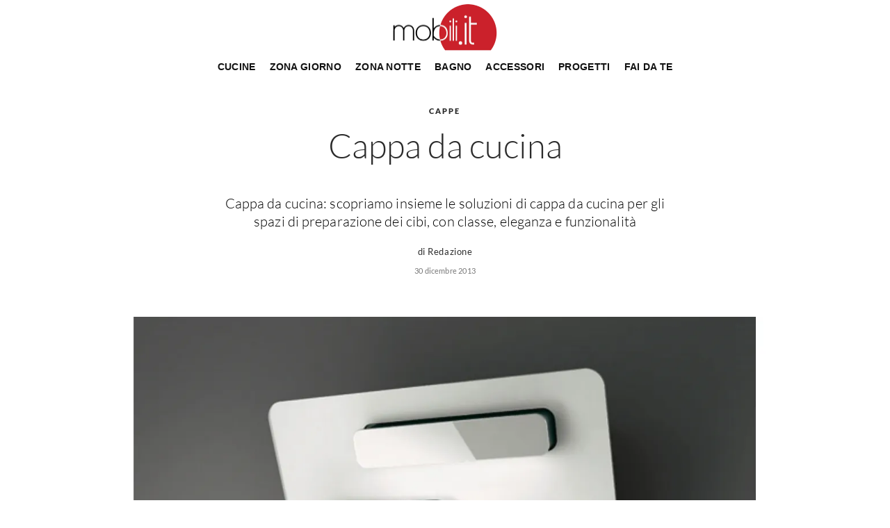

--- FILE ---
content_type: text/html; Charset=UTF-8
request_url: https://www.mobili.it/elettrodomestici/cappe/cappa-da-cucina.asp
body_size: 32140
content:
<!doctype html>
<html prefix="og: http://ogp.me/ns#" lang="it">
  <head>
    <meta charset="utf-8">
    <title>Cappa da cucina</title>
    <script type="application/ld+json">
{
 "@context": "http://schema.org",
 "@type": "BreadcrumbList",
 "itemListElement":
 [
  {
   "@type": "ListItem",
   "position": 1,
   "item":
   {
    "@id": "https://www.mobili.it/elettrodomestici.asp",
    "name": "Elettrodomestici"
    }
  },
  {
   "@type": "ListItem",
  "position": 2,
  "item":
   {
     "@id": "https://www.mobili.it/cappe.asp",
     "name": "Cappe"
   }
  },
  {
   "@type": "ListItem",
  "position": 3,
  "item":
   {
     "@id": "https://www.mobili.it/elettrodomestici/cappe/cappa-da-cucina.asp",
     "name": "Cappa da cucina"
   }
  }
 ]
}
</script>
    <meta name="description" content="Cappa da cucina: scopriamo insieme le soluzioni di cappa da cucina per gli spazi di preparazione dei cibi, con classe, eleganza e funzionalità">
    <meta name="robots" content="index, follow">
    <meta name="viewport" content="width=device-width, initial-scale=1, shrink-to-fit=no">
    <link rel="canonical" href="https://www.mobili.it/elettrodomestici/cappe/cappa-da-cucina.asp">
    <meta property="og:title" content="Cappa da cucina">
    <meta property="og:type" content="website">
    <meta property="og:url" content="https://www.mobili.it/elettrodomestici/cappe/cappa-da-cucina.asp">
    <meta property="og:image" content="https://www.mobili.it/img/1504/elettrodomestici-cappe-cappa-da-cucina_slit_12881.webp">
    <meta property="og:description" content="Cappa da cucina: scopriamo insieme le soluzioni di cappa da cucina per gli spazi di preparazione dei cibi, con classe, eleganza e funzionalità">
    
    <link rel="apple-touch-icon" sizes="57x57" href="/1504/imgs/favicon/apple-icon-57x57.png">
    <link rel="apple-touch-icon" sizes="60x60" href="/1504/imgs/favicon/apple-icon-60x60.png">
    <link rel="apple-touch-icon" sizes="72x72" href="/1504/imgs/favicon/apple-icon-72x72.png">
    <link rel="apple-touch-icon" sizes="76x76" href="/1504/imgs/favicon/apple-icon-76x76.png">
    <link rel="apple-touch-icon" sizes="114x114" href="/1504/imgs/favicon/apple-icon-114x114.png">
    <link rel="apple-touch-icon" sizes="120x120" href="/1504/imgs/favicon/apple-icon-120x120.png">
    <link rel="apple-touch-icon" sizes="144x144" href="/1504/imgs/favicon/apple-icon-144x144.png">
    <link rel="apple-touch-icon" sizes="152x152" href="/1504/imgs/favicon/apple-icon-152x152.png">
    <link rel="apple-touch-icon" sizes="180x180" href="/1504/imgs/favicon/apple-icon-180x180.png">
    <link rel="icon" type="image/png" sizes="192x192"  href="/1504/imgs/favicon/android-icon-192x192.png">
    <link rel="icon" type="image/png" sizes="32x32" href="/1504/imgs/favicon/favicon-32x32.png">
    <link rel="icon" type="image/png" sizes="96x96" href="/1504/imgs/favicon/favicon-96x96.png">
    <link rel="icon" type="image/png" sizes="16x16" href="/1504/imgs/favicon/favicon-16x16.png">
    <link rel="manifest" href="/1504/imgs/favicon/manifest.json">
    <meta name="msapplication-TileColor" content="#ffffff">
    <meta name="msapplication-TileImage" content="/1504/imgs/favicon/ms-icon-144x144.png">
    <meta name="theme-color" content="#ffffff">
    
    <!--<link rel="preload" href="/@/js-css/css/b5/b51.min.css" as="style">
    <link rel="stylesheet" href="/@/js-css/css/b5/b51.min.css" media="print" onload="this.media='all'">
    <noscript><link rel="stylesheet" href="/@/js-css/css/b5/b51.min.css"></noscript>
    <link rel="preload" href="/@/js-css/css/b5/b52.min.css" as="style">
    <link rel="stylesheet" href="/@/js-css/css/b5/b52.min.css" media="print" onload="this.media='all'">
    <noscript><link rel="stylesheet" href="/@/js-css/css/b5/b52.min.css"></noscript>
    <link rel="preload" href="/@/js-css/css/b5/b53.min.css" as="style">
    <link rel="stylesheet" href="/@/js-css/css/b5/b53.min.css" media="print" onload="this.media='all'">
    <noscript><link rel="stylesheet" href="/@/js-css/css/b5/b53.min.css"></noscript>
    <link rel="preload" href="/@/js-css/css/b5/b54.min.css" as="style">
    <link rel="stylesheet" href="/@/js-css/css/b5/b54.min.css" media="print" onload="this.media='all'">
    <noscript><link rel="stylesheet" href="/@/js-css/css/b5/b54.min.css"></noscript>
    <link rel="preload" href="/@/js-css/css/b5/b55.min.css" as="style">
    <link rel="stylesheet" href="/@/js-css/css/b5/b55.min.css" media="print" onload="this.media='all'">
    <noscript><link rel="stylesheet" href="/@/js-css/css/b5/b55.min.css"></noscript>-->
    
    <link rel="preload" href="/@/js-css/css/b5/b51.min.css" as="style">
    <link rel="stylesheet" href="/@/js-css/css/b5/b51.min.css">
    <link rel="preload" href="/@/js-css/css/b5/b52.min.css" as="style">
    <link rel="stylesheet" href="/@/js-css/css/b5/b52.min.css">
    <link rel="preload" href="/@/js-css/css/b5/b53.min.css" as="style">
    <link rel="stylesheet" href="/@/js-css/css/b5/b53.min.css">
    <link rel="preload" href="/@/js-css/css/b5/b54.min.css" as="style">
    <link rel="stylesheet" href="/@/js-css/css/b5/b54.min.css">
    <link rel="preload" href="/@/js-css/css/b5/b55.min.css" as="style">
    <link rel="stylesheet" href="/@/js-css/css/b5/b55.min.css">
    <link rel="stylesheet" href="/@/js-css/css/swiper.min.css">
    <link rel="preload" as="style" href="/@/js-css/css/swiper.min.css">
    <link rel="stylesheet" href="/@/js-css/css/swiper.min.css">
    <link rel="preload" as="style" href="/@/js-css/css/swiper.min.css">

    <!-- SCRIPT GA4 -->
    <script  type='text/javascript'>
      function okGTM(){
        window.addEventListener('DOMContentLoaded', function() {
          gtmInit("https://www.googletagmanager.com/gtag/js?id=G-3H71RWVRFG", "G-3H71RWVRFG");
        })
      }
    </script>
    <!-- SCRIPT GA4 -->


    <!--BANNER COOKIE-->
    <script>
      function ajaxhttp(method, url) {
        var ritornoAjax = null;
        const xhttp = new XMLHttpRequest();
        xhttp.onreadystatechange = function () {
          if (xhttp.status >= 200 && xhttp.status < 300) {
            ritornoAjax = xhttp.responseText;
          }
        };
        xhttp.open(method, url, false);
        xhttp.send();
        return ritornoAjax;
      };
      function getCookie(e){for(var o=document.cookie.split(";"),t=0;t<o.length;t++){var n=o[t].split("=");if(e==n[0].trim())return decodeURIComponent(n[1])}return null};        
      function ajaxhttpADV(method, url) {
        var ritornoAjaxADV = "";
        const xhttpADV = new XMLHttpRequest();
        xhttpADV.onreadystatechange = function () {
          if(xhttpADV.status >= 200 && xhttpADV.status < 300) {
            var contentType = xhttpADV.getResponseHeader("Content-Type");
            //console.log("Content ",contentType);
            if (contentType != "text/HTML") {
              xhttpADV.abort();
            }
            ritornoAjaxADV = xhttpADV.responseText;
            //console.log(ritornoAjaxADV);
          }
        };
        xhttpADV.open(method, url, false);
        xhttpADV.send();
        return ritornoAjaxADV;
      };
    </script>
    <div class="bannerCookie"></div>
    <script>var linguaSito = "it";</script>
    <script src="/core/api/cookie/getCookie.min.js"></script>
    <script src="/core/api/cookie/cookie.min.js"></script>

    <script>
      var CookieConsent = getCookie("CookieConsent");
      if( CookieConsent ){
        var seAdv = CookieConsent.includes("adv");
        var seConfort = CookieConsent.includes("confort");
      }else{
        var seAdv = true;
        var seConfort = true;
      }
      if( seAdv ){
        if( seConfort ){
          // In questo caso non viene accettato nessun tipo di cookie quindi non va eseguito nessuno script di terze parti
        }else{
          // Sono accettati tutti gli script comfort ma non quelli pubblicitari quindi in questo caso andrebbero eseguiti solo script comfort come Analitycs o Tag Manager ecc MA NON VANNO ESEGUITI gli script pubblicitari come Smart, Pixel Facebook ecc
          siPerformance();
        }
      }else if( seConfort ){
        // Sono accettati tutti gli script pubblicitari e non quelli comfort quindi in questo caso andrebbero eseguiti solo script pubblicitari come SMART, Pixel Facebook MA NON VANNO ESEGUITI gli script comfort quindi Analitycs, Tag Manager ecc
        siADV();
      }else{
        // Accettati tutti i cookie quindi vanno messi tutti gli script di terze parti come pixel facebook, analitycs, tag manager ecc
        siADV();
        siPerformance();
      }
      function siPerformance(){

      };
      function siADV(){
        okGTM();
      };
    </script>
    <!--FINE BANNER COOKIE--> 

    <script>
      var ip_adv = "";
      var cookieRegione = getCookie("regione");
      if( !cookieRegione ){
        ip_adv = ajaxhttp("GET", "https://www.outletarredamento.it/api/adv_ip.asp?token=56802"); 
      }
      var botPattern1 = "(googlebot\/|bot|Lighthouse|Googlebot-Mobile|Googlebot-Image|Google favicon|Mediapartners-Google|bingbot|slurp|java|wget|curl|Commons-HttpClient|Python-urllib|libwww|httpunit|nutch|phpcrawl|msnbot|jyxobot|FAST-WebCrawler|FAST Enterprise Crawler|biglotron|teoma|convera|seekbot|gigablast|exabot|ngbot|ia_archiver|GingerCrawler|webmon |httrack|webcrawler|grub.org|UsineNouvelleCrawler|antibot|netresearchserver|speedy|fluffy|bibnum.bnf|findlink|msrbot|panscient|yacybot|AISearchBot|IOI|ips-agent|tagoobot|MJ12bot|dotbot|woriobot|yanga|buzzbot|mlbot|yandexbot|purebot|Linguee Bot|Voyager|CyberPatrol|voilabot|baiduspider|citeseerxbot|spbot|twengabot|postrank|turnitinbot|scribdbot|page2rss|sitebot|linkdex|Adidxbot|blekkobot|ezooms|dotbot|Mail.RU_Bot|discobot|heritrix|findthatfile|europarchive.org|NerdByNature.Bot|sistrix crawler|ahrefsbot|Aboundex|domaincrawler|wbsearchbot|summify|ccbot|edisterbot|seznambot|ec2linkfinder|gslfbot|aihitbot|intelium_bot|facebookexternalhit|yeti|RetrevoPageAnalyzer|lb-spider|sogou|lssbot|careerbot|wotbox|wocbot|ichiro|DuckDuckBot|lssrocketcrawler|drupact|webcompanycrawler|acoonbot|openindexspider|gnam gnam spider|web-archive-net.com.bot|backlinkcrawler|coccoc|integromedb|content crawler spider|toplistbot|seokicks-robot|it2media-domain-crawler|ip-web-crawler.com|siteexplorer.info|elisabot|proximic|changedetection|blexbot|arabot|WeSEE:Search|niki-bot|CrystalSemanticsBot|rogerbot|360Spider|psbot|InterfaxScanBot|Lipperhey SEO Service|CC Metadata Scaper|g00g1e.net|GrapeshotCrawler|urlappendbot|brainobot|fr-crawler|binlar|SimpleCrawler|Livelapbot|Twitterbot|cXensebot|smtbot|bnf.fr_bot|A6-Indexer|ADmantX|Facebot|Twitterbot|OrangeBot|memorybot|AdvBot|MegaIndex|SemanticScholarBot|ltx71|nerdybot|xovibot|BUbiNG|Qwantify|archive.org_bot|Applebot|TweetmemeBot|crawler4j|findxbot|SemrushBot|yoozBot|lipperhey|y!j-asr|Domain Re-Animator Bot|AddThis)";
      var re1 = new RegExp(botPattern1, 'i');
      var userAgent1 = navigator.userAgent; 
      var consetCookie1 = ""+getCookie("CookieConsent");
      var idExec = 0;
      function adv_chiamata(id_banner) {
        if( re1.test(userAgent1) ){
        }else if( consetCookie1.indexOf("||") > 0 || consetCookie1 > 0 ){
          var ritornoADV = ajaxhttpADV("GET", "/core/adv.asp?id="+id_banner+"&ip="+ip_adv+"&rnd="+Math.random());
          document.querySelector('#adv_'+id_banner).innerHTML = ritornoADV;
          //console.log(ritornoADV.indexOf("adsbygoogle"));
          //console.log(ritornoADV.indexOf("overlayPop"));
          if( ritornoADV.indexOf("script") > 0 ){
            //console.log("Script Presente");
            var srcPixelScriptADV = document.querySelector('#adv_'+id_banner+' script').src;
            //console.log(srcPixelScriptADV);
            var newScriptPixelADV = document.createElement("script");
            newScriptPixelADV.type= 'text/javascript';
            newScriptPixelADV.src= srcPixelScriptADV;
            document.body.appendChild(newScriptPixelADV);
          }else if( ritornoADV.indexOf("adsbygoogle") > 0 ){
            if( idExec == 0 ){
              var script= document.createElement('script');
              script.type= 'text/javascript';
              script.src= 'https://pagead2.googlesyndication.com/pagead/js/adsbygoogle.js?client=ca-pub-1048693754653012';
              document.body.appendChild(script);
            }
            document.addEventListener("DOMContentLoaded",function(){
              (adsbygoogle = window.adsbygoogle || []).push({});
            });
            idExec++;
//          }else if( ritornoADV.indexOf("overlayPop") > 0 ){
//            document.body.classList.add("modal-open");
//            document.querySelector(".overlayPop").style.display = "flex";
//            document.querySelector(".overlayPop").classList.add("show");
//            var time_chiusura_overlay = document.querySelector(".overlayPop").getAttribute("data-close");
//            setTimeout(function (){
//              if( document.body.classList.contains("modal-open") ){
//                document.body.classList.remove("modal-open");
//                document.querySelector(".overlayPop").style.display = "none";
//                document.querySelector(".overlayPop").classList.remove("show");
//                document.querySelector("#adv_45").remove();
//              }
//            }, time_chiusura_overlay);
//          }
            } else if (ritornoADV.indexOf('overlayPop') > 0) {
              setTimeout(function () {
                document.body.classList.add("modal-open");
                document.querySelector(".overlayPop").style.display = "flex";
                document.querySelector(".overlayPop").classList.add("show");
                document.querySelector('#adv_'+id_banner).style.zIndex = "999999999";
              }, 5000);
              var time_chiusura_overlay = document.querySelector(".overlayPop").getAttribute("data-close");
              time_chiusura_overlay = 5000 + Number(time_chiusura_overlay) ;
              setTimeout(function () {
                if (document.body.classList.contains("modal-open")) {
                  document.body.classList.remove("modal-open");
                  document.querySelector(".overlayPop").style.display = "none";
                  document.querySelector(".overlayPop").classList.remove("show");
                  document.querySelector("#adv_45").remove();
                }
              }, time_chiusura_overlay);
            }
        }
      };
      function chiudi_overlay(){
        document.body.classList.remove("modal-open");
        document.querySelector(".overlayPop").style.display = "none";
        document.querySelector(".overlayPop").classList.remove("show");
        document.querySelector("#adv_45").remove();
      };
      function attiva_audio(){
        var videoConAudio = document.querySelector(".overlayPop video");
        if( videoConAudio.muted == true ){
          videoConAudio.muted = false;
          document.querySelector(".overlayPop .audio_si_no img").setAttribute("src","/@/js-css/svg/volume.svg");
        }else{
          videoConAudio.muted = true;
          document.querySelector(".overlayPop .audio_si_no img").setAttribute("src","/@/js-css/svg/volume-off.svg");
        }
      };
      ajaxhttpADV("GET", "/core/adv.asp?id=0&ip="+ip_adv);  
    </script>
    
    <style>/* Inizio CSS Pagina */a.active {font-size: 18px; color: #bd001d !important;}.titoloPagina {padding-top: 32px; padding-left: 2rem; padding-right: 2rem;}@media(min-width: 768px){  .titoloPagina {padding-top: 40px; padding-left: 4rem; padding-right: 4rem;}}.titoloPagina h4 {text-transform: uppercase; font-family: Lato, helvetica, sans-serif; font-feature-settings: normal; font-style: normal; letter-spacing: 0.182em; line-break: auto; line-height: 1; font-size: 11px; font-weight: 900; overflow-wrap: normal; color: var(--colore-titoli);}.titoloPagina h1 {margin-top: 1rem; text-transform: none; font-family: Lato, helvetica, sans-serif; font-feature-settings: normal; font-style: normal; letter-spacing: normal; line-break: auto; line-height: 1.15em; font-size: 38px; font-weight: 300; overflow-wrap: normal; color: var(--colore-titoli);}.contDescPagina {padding-top: 1rem; padding-bottom: 1rem;}.contDescPagina .descrizione {color: var(--colore-testo-p-home); transition-property: color, background, text-shadow; transition-duration: 0.2s; transition-timing-function: ease-in-out; margin-top: 0; cursor: unset; text-align: center; text-transform: none; font-family: Lato, helvetica, sans-serif; font-feature-settings: normal; font-style: normal; letter-spacing: 0.005em; line-break: auto; line-height: 1.3em; font-size: 20px; font-weight: 300; overflow-wrap: normal;}.contDescPagina .autore {text-transform: none; font-family: Lato, helvetica, sans-serif; font-feature-settings: normal; font-style: normal; letter-spacing: 0.042em; line-break: auto; line-height: 1.38em; font-size: 13px; font-weight: 400; overflow-wrap: normal; text-align: center; color: var(--colore-titoli); margin-bottom: 0;}.contDescPagina .data {color: var(--grigio-data); transition-property: color, background, text-shadow; transition-duration: 0.2s; transition-timing-function: ease-in-out; cursor: unset; display: block; padding-top: 0.5rem; text-align: center; text-transform: none; font-family: Lato, helvetica, sans-serif; font-feature-settings: normal; font-style: normal; letter-spacing: 0.018em; line-break: auto; line-height: 1.45em; font-size: 11px; font-weight: 400; overflow-wrap: normal;}@media (min-width: 768px){  .titoloPagina h1 {font-size: 45.6px; line-height: 1.15em;}  .contDescPagina {padding-top: 2rem; padding-bottom: 2.5rem;}}@media (min-width: 1024px){  .titoloPagina h1 {font-size: 49.4px; line-height: 1.15em;}}.correlatiTitolo {--divider-width: 1px;display: grid;gap: 0px;-moz-box-align: center;align-items: center;border-top: solid 1px rgb(220, 220, 220);padding-top: 1rem;border-bottom: solid 1px rgb(220, 220, 220);padding-bottom: 1rem;grid-template-areas: "image hed link";grid-template-columns: auto minmax(5em, 1fr) auto;margin-bottom: 2rem;}.correlatiTitolo h2 {text-transform: uppercase;font-family: Lato, helvetica, sans-serif;font-feature-settings: normal;font-style: normal;letter-spacing: normal;line-break: auto;line-height: 1.31em;font-size: 26px;font-weight: 300;overflow-wrap: normal;color: var(--colore-titoli);grid-area: hed;justify-self: center;}.correlati {padding: 0 2rem;}@media(min-width: 1024px){  .correlati {padding: 0 4rem;}}@media(min-width: 768px){  .correlatiTitolo h2 {font-size: 31.2px; line-height: 1.30994em;}}/* Fine CSS Pagina */</style>
	<style>.paragrafoCentroPagina:first-child .slider-pagina {display: none!important;}.paragrafoCentroPagina h2 {text-transform: none;font-family: Lato, helvetica, sans-serif;font-feature-settings: normal;font-style: normal;letter-spacing: 0.011em;line-break: auto;line-height: 1.33em;font-size: 24px;font-weight: 700;overflow-wrap: normal;margin-bottom: 16px;margin-top: 40px;}.paragrafoCentroPagina, .paragrafoCentroPagina p, .paragrafoCentroPagina ul li, .paragrafoCentroPagina p a {text-transform: none;font-family: Jost, sans-serif;font-feature-settings: normal;font-style: normal;letter-spacing: 0.005em;line-break: auto;line-height: 1.4em;/*font-size: 20px;*/ font-size: 1rem;font-weight: 300;overflow-wrap: normal;color: var(--colore-titoli);margin: 1rem 0;transition: color 200ms ease 0s;}.paragrafoCentroPagina p a {text-decoration: underline;}.paragrafoCentroPagina p a:hover {color: var(--grigio-data);}.paragrafoCentroPagina p strong, .paragrafoCentroPagina p b, .paragrafoCentroPagina ul li b, .paragrafoCentroPagina ul li strong {font-weight: bold;line-height: inherit;}@media (min-width: 768px){  .paragrafoCentroPagina h2 {    font-size: 28.8px;    line-height: 1.32986em;  }}.ancorellaSotto {top: 50px; left: 0;}.swiper-container-horizontal > .swiper-pagination-bullets { bottom: 60px; }.swiper-pagination-bullet{background: #FFF;  }.swiper-pagination-bullet-active{background: #FFF;}.desc_foto p {background-color:white;  color: var(--colore-titoli);}.desc_foto:hover,.desc_foto:hover p { color: var(--colore-titoli);}.paragrafoCentroPagina:first-child .slider-pagina {display: none!important;}.paragrafoCentroPagina h2 {text-transform: none;font-family: Lato, helvetica, sans-serif;font-feature-settings: normal;font-style: normal;letter-spacing: 0.011em;line-break: auto;line-height: 1.33em;font-size: 24px;font-weight: 700;overflow-wrap: normal;margin-bottom: 16px;margin-top: 40px;}.paragrafoCentroPagina, .paragrafoCentroPagina p, .paragrafoCentroPagina ul li, .paragrafoCentroPagina p a {text-transform: none;font-family: Jost, sans-serif;font-feature-settings: normal;font-style: normal;letter-spacing: 0.005em;line-break: auto;line-height: 1.4em;/*font-size: 20px;*/ font-size: 1rem;font-weight: 300;overflow-wrap: normal;color: var(--colore-titoli);margin: 1rem 0;transition: color 200ms ease 0s;}.paragrafoCentroPagina p a {text-decoration: underline;}.paragrafoCentroPagina p a:hover {color: var(--grigio-data);}.paragrafoCentroPagina p strong, .paragrafoCentroPagina p b, .paragrafoCentroPagina ul li b, .paragrafoCentroPagina ul li strong {font-weight: bold;line-height: inherit;}@media (min-width: 768px){  .paragrafoCentroPagina h2 {    font-size: 28.8px;    line-height: 1.32986em;  }}.ancorellaSotto {top: 50px; left: 0;}.swiper-container-horizontal > .swiper-pagination-bullets { bottom: 60px; }.swiper-pagination-bullet{background: #FFF;  }.swiper-pagination-bullet-active{background: #FFF;}.desc_foto p {background-color:white;  color: var(--colore-titoli);}.desc_foto:hover,.desc_foto:hover p { color: var(--colore-titoli);}.paragrafoCentroPagina:first-child .slider-pagina {display: none!important;}.paragrafoCentroPagina h2 {text-transform: none;font-family: Lato, helvetica, sans-serif;font-feature-settings: normal;font-style: normal;letter-spacing: 0.011em;line-break: auto;line-height: 1.33em;font-size: 24px;font-weight: 700;overflow-wrap: normal;margin-bottom: 16px;margin-top: 40px;}.paragrafoCentroPagina, .paragrafoCentroPagina p, .paragrafoCentroPagina ul li, .paragrafoCentroPagina p a {text-transform: none;font-family: Jost, sans-serif;font-feature-settings: normal;font-style: normal;letter-spacing: 0.005em;line-break: auto;line-height: 1.4em;/*font-size: 20px;*/ font-size: 1rem;font-weight: 300;overflow-wrap: normal;color: var(--colore-titoli);margin: 1rem 0;transition: color 200ms ease 0s;}.paragrafoCentroPagina p a {text-decoration: underline;}.paragrafoCentroPagina p a:hover {color: var(--grigio-data);}.paragrafoCentroPagina p strong, .paragrafoCentroPagina p b, .paragrafoCentroPagina ul li b, .paragrafoCentroPagina ul li strong {font-weight: bold;line-height: inherit;}@media (min-width: 768px){  .paragrafoCentroPagina h2 {    font-size: 28.8px;    line-height: 1.32986em;  }}.ancorellaSotto {top: 50px; left: 0;}.swiper-container-horizontal > .swiper-pagination-bullets { bottom: 60px; }.swiper-pagination-bullet{background: #FFF;  }.swiper-pagination-bullet-active{background: #FFF;}.desc_foto p {background-color:white;  color: var(--colore-titoli);}.desc_foto:hover,.desc_foto:hover p { color: var(--colore-titoli);}.selector-for-some-widget{box-sizing: content-box}body {position: relative; }/*.contutto {padding-left: 4rem; padding-right: 4rem;}@media(max-width: 1280px){  .contutto {padding-left: 2rem; padding-right: 2rem;}}@media(max-width: 991px){  .contutto {padding-left: 1.5rem; padding-right: 1.5rem;}}@media(max-width: 768px){  .contutto {padding-left: 1rem; padding-right: 1rem;}}@media(max-width: 595px){  .contutto {padding-left: 0; padding-right: 0;}}*/.lineBot {border-bottom: solid .5px var(--grey);}.menu {opacity: 0; height: 0; transition: all .5s linear; overflow: hidden; padding-top: 10px; margin-top: 4px; border-top: solid .5px var(--grey);}.menu.open {height: auto; opacity: 1;}/*.openMenu {overflow: hidden;}*/.posMenu {position: absolute; top: 8px; right: 0;}.bordone {border-right: solid 1px #333;}.bordone:last-child {border: none;}.paddingClose {padding: 8px;}.miticoCont {width: 100%; heigh: auto; left: 0; top: 100%;}@media(min-width: 992px){  .santino .navbar-nav {flex-direction: unset!important;}}.mega-mob {z-index:2; -webkit-column-count: 4;-moz-column-count: 4;column-count: 4;-webkit-column-gap: 35px;-moz-column-gap: 35px;column-gap: 35px;}a[class^="giro"] {display: none!important;}a[class^="giro_gio"] {display: block!important; padding: 0!important;}.mega-mob a {font-size: 18px!important; text-decoration: none!important; color: var(--colore-titoli); transition: all .5s ease;}.mega-mob .voci_menu {margin-bottom: 10px; display: block;}.mega-mob ul li a {font-size: 15px!important;}.mega-mob a:hover {color: #000!important;}@media(max-width: 991px){  .mega-mob { -webkit-column-count: 3;-moz-column-count: 3;column-count: 3;}}@media(max-width: 767px){  .mega-mob { -webkit-column-count: 2;-moz-column-count: 2;column-count: 2;}}.mega-mob a { font-size: 14px; font-weight: 400;  /* color: var(--gray-sup-light); font-size: 1.4rem; margin-bottom: 6px; padding-left: 10px; padding-right: 10px;*/ }.mega-mob a:hover {color: var(--white);}.mega-mob a[class^="h3-menu"] {display: block; font-size: 18px; font-weight: 500; color: var(--green-pag); }footer a {color: var(--grigio-data)!important; transition: all .5s ease;}footer a:hover {color: var(--colore-titoli)!important;}.contact{background-color: #CB212B;color: white !important;text-decoration: none;padding: 2px 10px;border-radius: 50px;}</style>
    <style>@font-face {   font-family: Lato;   font-weight: 900;   font-style: normal;   font-display: swap;   src: url("/@/fonts/new-lato/Lato-Black.woff2") format("woff2"), url("/@/fonts/new-lato/Lato-Black.woff") format("woff"); } @font-face {   font-family: Lato;   font-weight: 900;   font-style: italic;   font-display: swap;   src: url("/@/fonts/new-lato/Lato-BlackItalic.woff2") format("woff2"), url("/@/fonts/new-lato/Lato-BlackItalic.woff") format("woff"); } @font-face {   font-family: Lato;   font-weight: 700;   font-style: normal;   font-display: swap;   src: url("/@/fonts/new-lato/Lato-Bold.woff2") format("woff2"), url("/@/fonts/new-lato/Lato-Bold.woff") format("woff"); } @font-face {   font-family: Lato;   font-weight: 700;   font-style: italic;   font-display: swap;   src: url("/@/fonts/new-lato/Lato-BoldItalic.woff2") format("woff2"), url("/@/fonts/new-lato/Lato-BoldItalic.woff") format("woff"); } @font-face {   font-family: Lato;   font-weight: 300;   font-style: normal;   font-display: swap;   src: url("/@/fonts/new-lato/Lato-Light.woff2") format("woff2"), url("/@/fonts/new-lato/Lato-Light.woff") format("woff"); } @font-face {font-family: Lato;font-weight: 300;font-style: italic;font-display: swap;src: url("/@/fonts/new-lato/Lato-LightItalic.woff2") format("woff2"), url("/@/fonts/new-lato/Lato-LightItalic.woff") format("woff"); } @font-face {font-family: Lato;font-weight: 400;font-style: normal;font-display: swap;src: url("/@/fonts/new-lato/Lato-Regular.woff2") format("woff2"), url("/@/fonts/new-lato/Lato-Regular.woff") format("woff"); } @font-face {font-family: Lato;font-weight: 400;font-style: italic;font-display: swap;src: url("/@/fonts/new-lato/Lato-RegularItalic.woff2") format("woff2"), url("/@/fonts/new-lato/Lato-RegularItalic.woff") format("woff"); } @font-face {font-family: Lato;font-weight: 600;font-style: normal;font-display: swap;src: url("/@/fonts/new-lato/Lato-SemiBold.woff2") format("woff2"), url("/@/fonts/new-lato/Lato-SemiBold.woff") format("woff"); } @font-face {font-family: Lato;font-weight: 600;font-style: italic;font-display: swap;src: url("/@/fonts/new-lato/Lato-SemiBoldItalic.woff2") format("woff2"), url("/@/fonts/new-lato/Lato-SemiBoldItalic.woff") format("woff"); }  :root{ --grey: #a9a9a9; --colore-titoli: rgb(43, 43, 43); --colore-testo-p-home: rgb(0, 0, 0); --grigio-data: rgb(118, 118, 118); --colore-tortora: #E6D690; --colore-grigio-chiaro: #f1f1e9; --white: #fff;} html {font-size: 16px;} body{font-family: CrimsonText, Georgia, sans-serif;  margin: 0 auto !important; text-rendering:optimizelegibility; max-width: 1920px; margin: 0 auto!important; color: #333; line-height: 1.42857143; font-size: 20px; letter-spacing: 0.3px;} a:focus{outline: none;} figure{margin: 0px;} p{font-size: 20px; padding: 3px;} a.link_ius {font-size: 21px; color:#111; font-weight: 700;}  a:hover.link_ius {text-decoration:underline;}  a{font-size: 18px; color:#999999;}  .contutto {/*max-width: 1600px !important;*/ max-width: 1240px !important; background-color: #fff !important; margin: 0 auto; /*margin-top: 90px;*/}   .skin-desktop #div-gpt-ad-1548422182417-0 {position: absolute; left: 50%; margin: 0 0 0 -960px!important; width: 1920px;}  .marg-top-50{margin-top: 50px;} .marg-top-40{margin-top: 40px;} .marg-top-30{margin-top: 30px;} .marg-top-20{margin-top: 20px;} .marg-top-10{margin-top: 10px!important;} .marg-bot-150{margin-bottom: 150px;} .marg-bot-50{margin-bottom: 50px;} .marg-bot-40{margin-bottom: 40px;} .marg-bot-30{margin-bottom: 30px;} .marg-bot-20{margin-bottom: 20px;} .marg-bot-10{margin-bottom: 10px!important;} .pad-top-30{padding-top: 30px;} .pad-top-10{padding-top: 10px;}  .dropdown-toggle::after{display: none;} .dropdown:hover .dropdown-menu{display: block !important;} .dropdown-menu{border-radius: 0px; margin-top: 0px;} .navbar{padding-left: 0px; padding-right: 0px; font-size: 14px; z-index:1000000; font-family: Lato, helvetica, sans-serif;} .nav-item{padding: 0px 10px;} .nav-link{text-transform: uppercase; color: #111111 !important; font-size: 14px; font-weight: 600;} .bord-dest{border-left: thin solid #CCC;} .bord-sin{border-right: thin solid #CCC;} /*.padding-10{padding-left: 10px !important; padding-right: 10px !important;}*/ .text_home h2{color: #AA3838; margin-top: 10px; text-transform: uppercase; font-size: 18px;} .text_home p{color: #666666;} .zoom_img:hover img{transform: scale(1.1);} .zoom_img img{transition: all 0.5s ease-in-out 0s;} .zoom_img figure{overflow: hidden;} footer{max-width: 1240px !important; } .footer_1 p{color: var(--colore-titoli); font-size: 14px;} .footer_2 ul{color: #fff; text-align: center; list-style: none; padding: 0px;} .footer_3 ul{color: #fff; text-align: center; list-style: none; padding: 0px;} .footer_2 li{display: inline-block; padding-left: 5px; padding-right: 5px; font-size: 14px;} .footer_3 li{display: inline-block; padding-left: 5px; padding-right: 5px; font-size: 14px;} .tusei_rubriche{text-align: left; color: #74716c; font-size: 13px;} .tusei_rubriche a{font-size: 15px !important;} .text_sch_rub h3{font-size: 20px; color: #333; margin: 10px 0px 10px 0px; text-transform: bold; font-weight: 600;} .text_sch_rub a h3::after {content: ''; height: 1px; width: 50px; background-color: #333; display: block; margin-bottom: 15px;} .text_sch_rub p{color: #8f8f8f; text-align: justify; font-size: 16px;} .sez_tag .navbar-right_tag{display: block; margin-bottom: 1rem; text-align: center;} .sez_tag .dropdown_tag{display: inline-block; margin-right: 10px; color: #666; position: relative; cursor: pointer; font-size: 14px;} .sez_tag .dropdown_tag:last-child{margin-right: 0px;} .sez_tag .dropdown-menu_tag{list-style: none; padding: 0px; margin: 0px; display: none; position: absolute; z-index: 1; top: 30px; right: 0; background-color: #fff; min-width: 150px; box-shadow: 2px 2px 4px rgba(0,0,0,0.2)} .sez_tag .dropdown_tag:hover .dropdown-menu_tag{display: block;} .sez_tag .dropdown-menu_tag a{display: block; transition: all 0.3s ease-in-out 0s;} .sez_tag .dropdown-menu_tag li:first-child a{padding-top: 5px;} .sez_tag .dropdown-menu_tag li:last-child a{padding-bottom: 5px;} .sez_tag .dropdown-menu_tag a:hover{background-color: #ccc; color: #fff !important;} .sez_tag .dropdown-menu_tag .tag_attivo{background-color: #ccc; color: #fff !important;} .sez_tag .dropdown-menu_tag li:first-child .tag_attivo{padding-top: 2.5px;} .sez_tag {z-index: 10000; text-transform: capitalize;} .sez_tag span{font-weight: bold; display: inline-block; margin-top: 10px; color: #666; font-size: 15px; transition: all 0.3s ease-in-out 0s;} .sez_tag .dropdown-menu_tag li:last-child .tag_attivo{padding-bottom: 2.5px;} .text_tit_sez h2{letter-spacing: 1.3px; font-size: 30px; color: #000; margin-bottom: 0; font-weight: bold;} .text_tit_sez::after{content: ''; height: 2px; width: 60px; background-color: #ababab; display: block; margin-bottom: 3px;} .sez_tag h4{color: #fff; width: 120px; float: right; text-transform: uppercase; font-weight: 500; font-size: 12px;text-align: right; padding: 2px 3px 1px 0px; background: linear-gradient(to left,#d5d5d5 0,#fff);} .sez_tag li{margin-top: 10px;} .sez_tag li::after{content: ''; height: 1px; width: 30px; background-color: #ccc; display: block;}  .page_nav {list-style-type: none; overflow: hidden;} .page_nav li{display: inline-block; margin: 5px 5px;} .paginatore-sez {list-style-type: none; overflow: hidden;} .paginatore-sez li{display: inline-block; margin: 5px 5px;} .slider-homepage a{padding-left: 5px; padding-right: 5px;} .didascalia-slider-homepage{bottom: 0; left: 0; color: #fff; padding: 20px; width: 100%; background: linear-gradient(transparent,#808080)} .didascalia-slider-homepage h2{font-size: 18px;} .slider-correlati .slick-list {padding:0 20% 0 0 !important;} .pos-fix-div {display: block;} .pos-fix-div ol{max-width: 415px; margin-top: 16px; display: inline-block;} .pos-fix-div h4{margin-right: 15px; text-align: right; color: #fff; width: 120px; float: right; text-transform: uppercase; font-weight: 500; font-size: 12px; padding: 2px 3px 1px 0px; background: linear-gradient(to left,#d5d5d5 0,#fff);} .pos-fix-div a{font-size: 16px; text-transform: none; padding: 2px !important; font-weight: 400 !important;} .logo-float { margin-top: 25px; padding-left: 10px !important; padding-right: 0px !important;} .logo-float a{float: right !important;} .h1_rubriche h1{text-align: left; font-weight: 300 !important; color: #000; font-size: 35px !important; margin-top: 20px; margin-bottom: 5px;} .h1_rubriche::after {content: ''; height: 1px; width: 50px; background-color: #ababab; display: block; margin-bottom: 3px;} .text-nav {border-top: 1px solid; border-bottom: 1px solid; max-width: 1240px;} .text-nav a{font-size: 13px; display: inline-block;} .text-nav li{padding: 0; display: inline;} .text-nav ul{text-align: center; width: 100%; display: block;}  div.sticky {position: -webkit-sticky; position: sticky; top: 0; z-index: 1000; background-color: #fff;} .sticky1 {position: -webkit-sticky; position: sticky; z-index: 90;}   .top-brand h3{font-weight: 500; font-size: 11px; padding: 0;} .top-brand p{font-size: 11px; padding: 0px 5px; margin: 5px 0 0 0; padding: 0;} .top-brand {display: inline-block; padding-bottom: 10px;} .img-top-brand {padding: 0 40px; display: inline-block; padding-top: 10px;} .top-brand-box {margin: 0 auto; border-bottom: #d5d5d5 1px solid; background-color: #fff; margin: 0 auto;} .img-top-brand img{max-width: 100%; height: auto; display: block;} .menu_attivo {border-left: solid 2px; border-right: solid 2px;} .menu_attivo a{color: #747179 !important;} .skin-img #div-gpt-ad-1536310308170-0 {position: absolute; left: 50%; margin: 0 0 0 -960px; width: 1920px;} .masthead {margin-top: 20px; margin-bottom: 20px; width: 100%} .masthead img{display: block!important; margin-left: auto!important; margin-right: auto!important; max-width: 100%; height: auto;} .imgban {height: auto; max-width: 300px; margin: 0 auto; border: 0; -webkit-text-size-adjust: none;} .fontnav {font-size: 25px; float: right;} .bord-indice{box-shadow: 0 1px 0 0 rgba(0,0,0,.1); margin-bottom: 5px;} .testo-p404 {text-align: center; padding: 50px; padding-bottom: 100px;} .testo-p404 h2{text-transform: capitalize;} .prova {position:fixed; bottom: 10px; width:100%; margin: 0 auto; padding: 0;} /*.slick-list {padding:0 20% 0 0;}*/ .slick-prev{z-index: 1;} .slick-prev::before,.slick-next::before{color: #000; background-color: #fff;} .desc-correlati {bottom: 0; left: 8px; width: 95%; height: 50%; text-align: center; color: #fff; background: linear-gradient(transparent,#000);} .borderleft {border-left: #d5d5d5 1px solid;} .titolo-rubrica-gruppo {text-transform: capitalize; text-align: right; margin-bottom: 10px;} .titolo-rubrica-gruppo h1{font-weight: 300; font-size: 25px;} .testo-rubrica-gruppo {padding: 10px;} .testo-rubrica-gruppo h2{font-size: 20px; text-transform: uppercase; color: #d10000; border: solid 1px #d10000; z-index: 1; position: absolute; top: 20px; padding: 5px; margin-left: 10px;} .prova-op {opacity: 0.9;} .line-bot {border-bottom: solid 1px #d5d5d5;} .bg-col-gray {background: linear-gradient(to left, #fbfbfb, #fff);} .line-left {border-left: solid 1px #d5d5d5;} .slider-freccia-sinistra {font-size: 35px; position: absolute; top: 50%; left: -15px; z-index: 1;} .slider-freccia-destra {font-size: 35px; position: absolute; top: 50%; right: -30px;} .testo-rubrica-descrizione p{text-align: justify; font-size: 14px; padding: 5px 20px;} .slick-dots {bottom: -3px;} .a-footer a:hover {color: #f9f9f9 !important} .go-top{background-color:#fff; box-shadow:1px 1.73px 12px 0 rgba(0,0,0,.14),1px 1.73px 3px 0 rgba(0,0,0,.12); transition:all 1s ease; bottom:2em; right:2em; color:#333; font-size:24px; display:none; position:fixed; text-decoration:none; width:40px; height:40px; line-height:38px; text-align:center; border-radius:100%;} .testo-rubrica-gruppo1 h2{font-size: 20px; text-transform: uppercase; color: #d10000; border: solid 1px #d10000; z-index: 1; padding: 5px; margin-left: 10px;} .testo-rubrica-gruppo1 {padding: 10px;} .titolo-topbrand h2{text-align: center; font-size: 15px; padding: 5px; margin-bottom: 15px; background: linear-gradient(to right,transparent, #f6f6f6);} .slider-freccia-sinistra1 {font-size: 35px; position: absolute; top: 25%; left: -5px; z-index: 1;} .slider-freccia-destra1 {font-size: 35px; position: absolute; top: 25%; right: -10px;} .slider-freccia-sinistra2 {font-size: 35px; position: absolute; top: 40%; left: -15px; z-index: 1;} .slider-freccia-destra2 {font-size: 35px; position: absolute; top: 40%; right: -15px;} .slider-freccia-sinistra2::before {opacity: 0.3; font-family: "flexslider-icon"; font-size: 28px; display: inline-block; content: url(/318/css/fonts/back.svg); width: 78px; height: 80px; color: rgba(129, 125, 125, 0.8); text-shadow: 1px 1px 0 rgba(255, 255, 255, 0.3);} .slider-freccia-destra2::before {opacity: 0.3; font-family: "flexslider-icon"; font-size: 28px; display: inline-block; content: url(/318/css/fonts/next.svg); width: 78px; height: 80px; color: rgba(129, 125, 125, 0.8); text-shadow: 1px 1px 0 rgba(255, 255, 255, 0.3);} .slider-freccia-sinistra2 p{display: none;} .slider-freccia-destra2 p{display: none;} .desc_foto p{text-align: center; font-size: 14px; margin-top: 10px;} .ekko {padding: 0; border: solid 1px #ccc; margin-bottom: 10px;} .fontnav a{font-size: 25px; float: right;} .homenav .fontnav {display: none;} .nascondibanner {position: absolute; z-index: 100; left: 56px;} .rubcorta {position: static;} .cont-skin{width: 100%;} .skin-img {position: FIXED; left: 50%; margin: 0 0 0 -960px!important; top: 0; z-index: -1 !important;} @media (max-width:991px){ 	.navbar-light .navbar-toggler{border: none;} 	.navbar-light .navbar-toggler:focus{outline: none;} 	.navbar-brand{padding-bottom: 0.3125rem;} 	.navbar-collapse .navbar-nav{margin: 15px 0px 10px; border-bottom: 1px solid #ddd; border-top: 1px solid #ddd; background-color: #f9f9f9;} } @media (max-width:767px){   .pos-fix-div {position: static !important;}   .skin-desktop {position: relative; margin-left: 0!important; left: 0!important; z-index: 0!important;}   .contutto {margin-top: 0px;}   .h1_rubriche h1{font-size: 25px !important;} } @media (max-width:575px){ 	.slick-prev, .slick-next{display: none !important;} }  .nascondi-se-vuoto:empty{display: none;}    #adv_45 {position: fixed; top: 0; bottom: 0; left: 0; right: 0; width: 100%; height: 100%; z-index: 0;} #adv_45:empty {display: none!important;}  .modal-open .contutto {filter: blur(3px);} .content-wrapper{z-index:2;}   @media(max-width: 991px){   .posMenu {top: 30px!important; /*transform: translateY(-50%)!important;*/ }  }  #adv_42 {max-width: 970px; max-height: 250px; margin: 0 auto;} #adv_10 {width: 300px; height: 600px; margin: 0 auto;} #adv_25 {width: 300px; height: 250px; margin: 0 auto;} #adv_26 {width: 300px; height: 250px; margin: 0 auto;} #mast {max-width: 100%;  height: 230px!important; max-height: 230px!important;}  @media(max-width: 767px){   #adv_42 {max-width: 375px;  height: 100px!important; max-height: 100px!important;}   #mast {max-width: 100%;  height: 100px!important; max-height: 100px!important;} }         </style>

  <script src="/@/essentials/gtm-library.js"></script>
<script src="/@/essentials/essential.js"></script>
<script src="/@/essentials/facebookv1.js"></script>

<!-- script head -->
<script>
function okEssentialGTM() {
  const gAdsContainer = '##_gtm_container##',
        gAdsInitUrl = '##_gtm_init_config_url##',
        gAdsEveryPageContainer = '',
        gAdsTksPageContainer = '';

  if (gAdsContainer && gAdsInitUrl) {
//    gtmInit(gAdsInitUrl, gAdsContainer);
    gtmEveryPageContainer && gtmEveryPage(gAdsEveryPageContainer);
    gtmTksPageContainer && gtmThankTouPage(gAdsTksPageContainer);
  }
}

function okEssentialFb() {
  const fbPixelCode = '',
        fbPixelUrl = '';

  if (fbPixelCode && fbPixelUrl) {
    pixel(fbPixelCode, fbPixelUrl);
  }

}

function allowADV() {}

function allowConfort() {}

function allowAnal() {
  okEssentialGTM();
  okEssentialFb();
}

window.addEventListener('DOMContentLoaded', function () {
  const cookiePrelude = getCookie("CookieConsent"),
    ifAdv = cookiePrelude ? cookiePrelude.includes("adv") : true,
    ifConfort = cookiePrelude ? cookiePrelude.includes("confort") : true,
    ifAnal = cookiePrelude ? cookiePrelude.includes("performance") : true;

  !ifAdv && allowADV();
  !ifConfort && allowConfort();
  !ifAnal && allowAnal();

  // overlay on contact form submit
  holdOnOnSubmit();
})
</script>
<!-- fine script head -->
</head>
  <body  data-spy="scroll" data-target=".navbar" data-offset="50" id="back-top">
    <script src="/@/js-css/js/swiper.min.js"></script>

      <div id="adv_45"></div>
<script>adv_chiamata(45);
//overlay D0-0 M375-573 </script>
    
    <!--<div class="container-fluid">-->
    
    <div class="skin-img img-fluid skin-desktop" style="margin: 0 auto;">
      
    </div>
    
    <!--</div>-->
    
    <div class="contutto">
      <div class="container-fluid lineBot">
        <div class="row justify-content-center">
          <div class="col-12 text-center position-relative">
            <a class="navbar-brand d-inline-block m-0" href="/">
              <picture>
                <source media="(min-width: 1200px)" srcset="/1504/imgs/logo.webp">
                <img src="/1504/imgs/logo-mob.webp" width="150" height="68"/>
              </picture>
            </a>
            <!--<ul class="navbar-nav position-static justify-content-end d-none d-lg-flex">
<li class="nav-item dropdown bordone">
<a href="http://www.arredamento.it" class="nav-link dropdown-toggle" target="_blank">Arredamento.it</a>
</li>
<li class="nav-item dropdown bordone">
<a href="http://www.negozidiarredamento.it" class="nav-link dropdown-toggle" target="_blank">Negozi</a>
</li>
<li class="nav-item dropdown bordone">
<a href="http://www.outletarredamento.it" class="nav-link dropdown-toggle" target="_blank">Outlet</a>
</li><!--
<li class="nav-item dropdown bordone">
<a href="#" class="nav-link dropdown-toggle">

</a>
</li>->
</ul>-->
<div class="col posMenu d-lg-none d-block">
  <nav class="navbar navbar-expand-lg navbar-light px-3 px-md-4 py-0">
    <a href="#" title="" class="apriMenu" onclick="apriMenu()">
      <div class="ButtonIconWrapper-ivXkZn fSEonl button__icon-container">
        <svg class="icon icon-menu" focusable="false" viewBox="0 0 32 32" width="32" height="32" xmlns="http://www.w3.org/2000/svg"><title>Menu</title><path class="cambioIcona" d="M8 10h16v2H8v-2zm0 5h16v2H8v-2zm0 5h16v2H8v-2z" fill-rule="evenodd"></path></svg>
      </div>
    </a>
  </nav>
</div>
<!--</div>-->
<div class="container-fluid d-none d-lg-block santino">
  <div class="row">
    <div class="col-12 position-relative">
      <ul class="navbar-nav position-static justify-content-center d-none d-lg-flex align-items-center">

        <li class="nav-item dropdown drop1 megamenu position-static" onclick="void(0);">
          <a id="megamneu" class="nav-link pagina-collezioni" href="/cucine.asp" title="Le Cucine">Cucine</a>
          <div class="container-fluid dropdown-menu drop-1 p-lg-5 p-0 position-absolute miticoCont">    
            <div class="row justify-content-center">
              <div class="col-12 col-lg-11 px-lg-5 mega-mob">

                <ul class="list-unstyled">

                  <li class="nav-item">
                    <a class="text-small pb-2 d-block " href="/cucine-design.asp" title="Cucine Design">
                      Cucine Design
                    </a>
                  </li><li class="nav-item">
                  <a class="text-small pb-2 d-block " href="/cucine-moderne.asp" title="Cucine Moderne">
                    Cucine Moderne
                  </a>
                  </li><li class="nav-item">
                  <a class="text-small pb-2 d-block " href="/cucine-classiche.asp" title="Cucine Classiche">
                    Cucine Classiche
                  </a>
                  </li><li class="nav-item">
                  <a class="text-small pb-2 d-block " href="/cucine-country.asp" title="Cucine Country">
                    Cucine Country
                  </a>
                  </li><li class="nav-item">
                  <a class="text-small pb-2 d-block " href="/cucine-monoblocco.asp" title="Cucine Monoblocco">
                    Cucine Monoblocco
                  </a>
                  </li><li class="nav-item">
                  <a class="text-small pb-2 d-block " href="/consigli-cucine.asp" title="Consigli Cucine">
                    Consigli Cucine
                  </a>
                  </li><li class="nav-item">
                  <a class="text-small pb-2 d-block " href="/attrezzature-interne-cucine.asp" title="Attrezzature Interne">
                    Attrezzature Interne
                  </a>
                  </li>
                  <li class="nav-item mt-3">
                    <a class="giro_giostra_x giro_giostra13 Zona Giorno" title="Elettrodomestici" href="/elettrodomestici.asp">
                      <h5 class="h3-menu color-black">Elettrodomestici</h5>
                    </a>
                  </li>
                  <li class="nav-item">
                  <a class="text-small pb-2 d-block " href="/frigoriferi.asp" title="Frigoriferi">
                    Frigoriferi
                  </a>
                  </li><li class="nav-item">
                  <a class="text-small pb-2 d-block " href="/piani-cottura.asp" title="Piani cottura">
                    Piani cottura
                  </a>
                  </li><li class="nav-item">
                  <a class="text-small pb-2 d-block " href="/forni.asp" title="Forni">
                    Forni
                  </a>
                  </li><li class="nav-item">
                  <a class="text-small pb-2 d-block " href="/cappe.asp" title="Cappe">
                    Cappe
                  </a>
                  </li><li class="nav-item">
                  <a class="text-small pb-2 d-block " href="/lavastoviglie.asp" title="Lavastoviglie">
                    Lavastoviglie
                  </a>
                  </li><li class="nav-item">
                  <a class="text-small pb-2 d-block " href="/lavatrici.asp" title="Lavatrici">
                    Lavatrici
                  </a>
                  </li><li class="nav-item">
                  <a class="text-small pb-2 d-block " href="/asciugatrici.asp" title="Asciugatrici">
                    Asciugatrici
                  </a>
                  </li><li class="nav-item">
                  <a class="text-small pb-2 d-block " href="/piccoli-elettrodomestici.asp" title="Piccoli Elettrodomestici">
                    Piccoli Elettrodomestici
                  </a>
                  </li>
                  <li class="nav-item mt-3">
                    <a class="giro_giostra_x giro_giostra13 Zona Giorno" title="Casalinghi" href="/casalinghi.asp">
                      <h5 class="h3-menu color-black">Casalinghi</h5>
                    </a>
                  </li>
                  <li class="nav-item">
                  <a class="text-small pb-2 d-block " href="/pentole.asp" title="Pentole">
                    Pentole
                  </a>
                  </li><li class="nav-item">
                  <a class="text-small pb-2 d-block " href="/moka.asp" title="Moka">
                    Moka
                  </a>
                  </li><li class="nav-item">
                  <a class="text-small pb-2 d-block " href="/macchine-da-caffe.asp" title="Macchine da caffe">
                    Macchine da caffe
                  </a>
                  </li><li class="nav-item">
                  <a class="text-small pb-2 d-block " href="/servizio-piatti.asp" title="Servizio Piatti">
                    Servizio Piatti
                  </a>
                  </li><li class="nav-item">
                  <a class="text-small pb-2 d-block " href="/bicchieri.asp" title="Bicchieri">
                    Bicchieri
                  </a>
                  </li><li class="nav-item">
                  <a class="text-small pb-2 d-block " href="/utensili-cucina.asp" title="Utensili cucina">
                    Utensili cucina
                  </a>
                  </li>

                </ul>

              </div>
            </div>    
          </div> 
        </li>
        <li class="nav-item dropdown drop1 megamenu position-static" onclick="void(0);">
          <a id="megamneu" class="nav-link pagina-collezioni" href="/soggiorno.asp" title="Soggiorno">Zona Giorno</a>
          <div class="container-fluid dropdown-menu drop-1 p-lg-5 p-0 position-absolute miticoCont">    
            <div class="row justify-content-center">
              <div class="col-12 col-lg-11 px-lg-5 mega-mob">

                <ul class="list-unstyled">

                  <li class="nav-item">
                  <a class="text-small pb-2 d-block " href="/mobili-soggiorno.asp" title="Mobili Soggiorno">
                    Mobili Soggiorno
                  </a>
                  </li><li class="nav-item">
                  <a class="text-small pb-2 d-block " href="/librerie.asp" title="Librerie">
                    Librerie
                  </a>
                  </li><li class="nav-item">
                  <a class="text-small pb-2 d-block " href="/vetrine.asp" title="Vetrine">
                    Vetrine
                  </a>
                  </li><li class="nav-item">
                  <a class="text-small pb-2 d-block " href="/pareti-attrezzate.asp" title="Pareti Attrezzate">
                    Pareti Attrezzate
                  </a>
                  </li><li class="nav-item">
                  <a class="text-small pb-2 d-block " href="/porta-tv.asp" title="Porta Tv">
                    Porta Tv
                  </a>
                  </li>
                  <li class="nav-item mt-3">
                    <a class="giro_giostra_x giro_giostra13 Zona Giorno" title="Divani" href="/divani.asp">
                      <h5 class="h3-menu color-black">Divani</h5>
                    </a>
                  </li>
                  <li class="nav-item">
                  <a class="text-small pb-2 d-block " href="/divani-moderni.asp" title="Divani moderni">
                    Divani moderni
                  </a>
                  </li><li class="nav-item">
                  <a class="text-small pb-2 d-block " href="/divani-classici.asp" title="Divani classici">
                    Divani classici
                  </a>
                  </li><li class="nav-item">
                  <a class="text-small pb-2 d-block " href="/poltrone.asp" title="Poltrone">
                    Poltrone
                  </a>
                  </li><li class="nav-item">
                  <a class="text-small pb-2 d-block " href="/poltroncine.asp" title="Poltroncine">
                    Poltroncine
                  </a>
                  </li><li class="nav-item">
                  <a class="text-small pb-2 d-block " href="/divaniletto.asp" title="Divanoletto">
                    Divanoletto
                  </a>
                  </li><li class="nav-item">
                  <a class="text-small pb-2 d-block " href="/chaise-longue.asp" title="Chaise Longue">
                    Chaise Longue
                  </a>
                  </li><li class="nav-item">
                  <a class="text-small pb-2 d-block " href="/divani-angolo.asp" title="Divani Angolo">
                    Divani Angolo
                  </a>
                  </li><li class="nav-item">
                  <a class="text-small pb-2 d-block " href="/divani-in-pelle.asp" title="Divani in Pelle">
                    Divani in Pelle
                  </a>
                  </li>
                  <li class="nav-item mt-3">
                    <a class="giro_giostra_x giro_giostra13 Zona Giorno" title="Complementi" href="/complementi.asp">
                      <h5 class="h3-menu color-black">Complementi</h5>
                    </a>
                  </li>
                  <li class="nav-item">
                  <a class="text-small pb-2 d-block " href="/tavoli.asp" title="Tavoli">
                    Tavoli
                  </a>
                  </li><li class="nav-item">
                  <a class="text-small pb-2 d-block " href="/sedie.asp" title="Sedie">
                    Sedie
                  </a>
                  </li><li class="nav-item">
                  <a class="text-small pb-2 d-block " href="/tavolini.asp" title="Tavolini">
                    Tavolini
                  </a>
                  </li><li class="nav-item">
                  <a class="text-small pb-2 d-block " href="/tappeti.asp" title="Tappeti">
                    Tappeti
                  </a>
                  </li><li class="nav-item">
                  <a class="text-small pb-2 d-block " href="/oggettistica.asp" title="Oggettistica">
                    Oggettistica
                  </a>
                  </li><li class="nav-item">
                  <a class="text-small pb-2 d-block " href="/complementi-arredo.asp" title="Complementi arredo">
                    Complementi arredo
                  </a>
                  </li>

                </ul>

              </div>
            </div>    
          </div> 
        </li>
        <li class="nav-item dropdown drop1 megamenu position-static" onclick="void(0);">
          <a id="megamneu" class="nav-link pagina-collezioni" href="/camera-da-letto.asp" title="Notte">Zona Notte</a>
          <div class="container-fluid dropdown-menu drop-1 p-lg-5 p-0 position-absolute miticoCont">    
            <div class="row justify-content-center">
              <div class="col-12 col-lg-11 px-lg-5 mega-mob">

                <ul class="list-unstyled">

                  <li class="nav-item">
                  <a class="text-small pb-2 d-block " href="/camere-matrimoniali.asp" title="Camere Matrimoniali">
                    Camere Matrimoniali
                  </a>
                  </li><li class="nav-item">
                  <a class="text-small pb-2 d-block " href="/letti.asp" title="Letti">
                    Letti
                  </a>
                  </li><li class="nav-item">
                  <a class="text-small pb-2 d-block " href="/comodino.asp" title="Comodino">
                    Comodino
                  </a>
                  </li><li class="nav-item">
                  <a class="text-small pb-2 d-block " href="/camere-classiche.asp" title="Camere Classiche">
                    Camere Classiche
                  </a>
                  </li><li class="nav-item">
                  <a class="text-small pb-2 d-block " href="/lenzuola.asp" title="Lenzuola">
                    Lenzuola
                  </a>
                  </li><li class="nav-item">
                  <a class="text-small pb-2 d-block " href="/piumini.asp" title="Piumini">
                    Piumini
                  </a>
                  </li><li class="nav-item">
                  <a class="text-small pb-2 d-block " href="/letti-contenitori.asp" title="Letti Contenitore">
                    Letti Contenitore
                  </a>
                  </li><li class="nav-item">
                  <a class="text-small pb-2 d-block " href="/letti-a-scomparsa.asp" title="Letti a Scomparsa">
                    Letti a Scomparsa
                  </a>
                  </li>
                  <li class="nav-item mt-3">
                    <a class="giro_giostra_x giro_giostra13 Zona Giorno" title="Armadi" href="/armadi.asp">
                      <h5 class="h3-menu color-black">Armadi</h5>
                    </a>
                  </li>
                  <li class="nav-item">
                  <a class="text-small pb-2 d-block " href="/armadio-ante-battenti.asp" title="Armadio ante Battenti">
                    Armadio ante Battenti
                  </a>
                  </li><li class="nav-item">
                  <a class="text-small pb-2 d-block " href="/armadi-ante-scorrevoli.asp" title="Armadi ante Scorrevoli">
                    Armadi ante Scorrevoli
                  </a>
                  </li><li class="nav-item">
                  <a class="text-small pb-2 d-block " href="/cabine-armadio.asp" title="Cabine Armadio">
                    Cabine Armadio
                  </a>
                  </li><li class="nav-item">
                  <a class="text-small pb-2 d-block " href="/armadi-su-misura.asp" title="Armadi su misura">
                    Armadi su misura
                  </a>
                  </li><li class="nav-item">
                  <a class="text-small pb-2 d-block " href="/armadi-angolo.asp" title="Armadi Angolo">
                    Armadi Angolo
                  </a>
                  </li><li class="nav-item">
                  <a class="text-small pb-2 d-block " href="/consigli-armadi.asp" title="I consigli sugli armadi">
                    I consigli sugli armadi
                  </a>
                  </li>
                  <li class="nav-item mt-3">
                    <a class="giro_giostra_x giro_giostra13 Zona Giorno" title="Camerette" href="/camerette.asp">
                      <h5 class="h3-menu color-black">Camerette</h5>
                    </a>
                  </li>
                  <li class="nav-item">
                  <a class="text-small pb-2 d-block " href="/camerette-ragazzi.asp" title="Camerette Ragazzi">
                    Camerette Ragazzi
                  </a>
                  </li><li class="nav-item">
                  <a class="text-small pb-2 d-block " href="/camerette-bambini.asp" title="Camerette Bambini">
                    Camerette Bambini
                  </a>
                  </li><li class="nav-item">
                  <a class="text-small pb-2 d-block " href="/letti-a-castello.asp" title="Letti a Castello">
                    Letti a Castello
                  </a>
                  </li><li class="nav-item">
                  <a class="text-small pb-2 d-block " href="/per-neonati.asp" title="Per Neonati">
                    Per Neonati
                  </a>
                  </li><li class="nav-item">
                  <a class="text-small pb-2 d-block " href="/lettini.asp" title="Lettini">
                    Lettini
                  </a>
                  </li>
                  <li class="nav-item mt-3">
                    <a class="giro_giostra_x giro_giostra13 Zona Giorno" title="Materassi" href="/materassi.asp">
                      <h5 class="h3-menu color-black">Materassi</h5>
                    </a>
                  </li>
                  <li class="nav-item">
                  <a class="text-small pb-2 d-block " href="/lattice.asp" title="Lattice">
                    Lattice
                  </a>
                  </li><li class="nav-item">
                  <a class="text-small pb-2 d-block " href="/memory-foam.asp" title="Memory Foam">
                    Memory Foam
                  </a>
                  </li><li class="nav-item">
                  <a class="text-small pb-2 d-block " href="/reti-letto.asp" title="Reti Letto">
                    Reti Letto
                  </a>
                  </li><li class="nav-item">
                  <a class="text-small pb-2 d-block " href="/cuscini.asp" title="Cuscini">
                    Cuscini
                  </a>
                  </li><li class="nav-item">
                  <a class="text-small pb-2 d-block " href="/consigli-materassi.asp" title="Consigli materassi">
                    Consigli materassi
                  </a>
                  </li>

                </ul>

              </div>
            </div>    
          </div> 
        </li>
        
        <li class="nav-item dropdown drop1 megamenu position-static" onclick="void(0);">
          <a id="megamneu" class="nav-link pagina-collezioni" href="/bagno.asp" title="Arredo Bagno">Bagno</a>
          <div class="container-fluid dropdown-menu drop-1 p-lg-5 p-0 position-absolute miticoCont">    
            <div class="row justify-content-center">
              <div class="col-12 col-lg-11 px-lg-5 mega-mob">

                <ul class="list-unstyled">

                  <!--<li class="nav-item mt-3">
                    <a class="giro_giostra_x giro_giostra13 Zona Giorno" title="Bagno" href="/bagno.asp">
                      <h5 class="h3-menu color-black">Bagno</h5>
                    </a>
                  </li>-->
                  <li class="nav-item">
                  <a class="text-small pb-2 d-block " href="/arredo-bagno.asp" title="Arredo Bagno">
                    Arredo Bagno
                  </a>
                  </li><li class="nav-item">
                  <a class="text-small pb-2 d-block " href="/sanitari.asp" title="Sanitari">
                    Sanitari
                  </a>
                  </li><li class="nav-item">
                  <a class="text-small pb-2 d-block " href="/cabine-doccia.asp" title="Cabine Doccia">
                    Cabine Doccia
                  </a>
                  </li><li class="nav-item">
                  <a class="text-small pb-2 d-block " href="/idromassaggio.asp" title="Idromassaggio">
                    Idromassaggio
                  </a>
                  </li><li class="nav-item">
                  <a class="text-small pb-2 d-block " href="/accessori-bagno.asp" title="Accessori Bagno">
                    Accessori Bagno
                  </a>
                  </li><li class="nav-item">
                  <a class="text-small pb-2 d-block " href="/rubinetteria.asp" title="Rubinetteria">
                    Rubinetteria
                  </a>
                  </li><li class="nav-item">
                  <a class="text-small pb-2 d-block " href="/vasche-da-bagno.asp" title="Vasche da Bagno">
                    Vasche da Bagno
                  </a>
                  </li>

                </ul>

              </div>
            </div>    
          </div> 
        </li>

        <li class="nav-item dropdown drop1 megamenu position-static" onclick="void(0);">
          <a id="megamneu" class="nav-link pagina-collezioni" href="#" title="Accessori">Accessori</a>
          <div class="container-fluid dropdown-menu drop-1 p-lg-5 p-0 position-absolute miticoCont">    
            <div class="row justify-content-center">
              <div class="col-12 col-lg-11 px-lg-5 mega-mob">

                <ul class="list-unstyled">

                  <li class="nav-item">
                    <a class="giro_giostra_x giro_giostra13 Zona Giorno" title="Giardino" href="/giardino.asp">
                      <h5 class="h3-menu color-black">Giardino</h5>
                    </a>
                  </li>
                  <li class="nav-item">
                  <a class="text-small pb-2 d-block " href="/arredo-giardino.asp" title="Arredo giardino">
                    Arredo giardino
                  </a>
                  </li><li class="nav-item">
                  <a class="text-small pb-2 d-block " href="/tende-sole.asp" title="Tende da sole">
                    Tende da sole
                  </a>
                  </li><li class="nav-item">
                  <a class="text-small pb-2 d-block " href="/gazebo.asp" title="Gazebo">
                    Gazebo
                  </a>
                  </li><li class="nav-item">
                  <a class="text-small pb-2 d-block " href="/barbecue.asp" title="Barbecue">
                    Barbecue
                  </a>
                  </li><li class="nav-item">
                  <a class="text-small pb-2 d-block " href="/piscine.asp" title="Piscine">
                    Piscine
                  </a>
                  </li><li class="nav-item">
                  <a class="text-small pb-2 d-block " href="/irrigazione.asp" title="Irrigazione">
                    Irrigazione
                  </a>
                  </li><li class="nav-item">
                  <a class="text-small pb-2 d-block " href="/casette-in-legno.asp" title="Casette in Legno">
                    Casette in Legno
                  </a>
                  </li><li class="nav-item">
                  <a class="text-small pb-2 d-block " href="/amaca.asp" title="Amaca">
                    Amaca
                  </a>
                  </li><li class="nav-item">
                  <a class="text-small pb-2 d-block " href="/ombrelloni.asp" title="Ombrelloni">
                    Ombrelloni
                  </a>
                  </li><li class="nav-item">
                  <a class="text-small pb-2 d-block " href="/pergole.asp" title="Pergole">
                    Pergole
                  </a>
                  </li><li class="nav-item">
                  <a class="text-small pb-2 d-block " href="/giardinaggio.asp" title="Giardinaggio">
                    Giardinaggio
                  </a>
                  </li><li class="nav-item">
                  <a class="text-small pb-2 d-block " href="/piante.asp" title="Piante">
                    Piante
                  </a>
                  </li>
                  <li class="nav-item mt-3">
                    <a class="giro_giostra_x giro_giostra13 Zona Giorno" title="Luce" href="/luci.asp">
                      <h5 class="h3-menu color-black">Luce</h5>
                    </a>
                  </li>
                  <li class="nav-item">
                  <a class="text-small pb-2 d-block " href="/lampade.asp" title="Lampade">
                    Lampade
                  </a>
                  </li><li class="nav-item">
                  <a class="text-small pb-2 d-block " href="/lampadari.asp" title="Lampadari">
                    Lampadari
                  </a>
                  </li><li class="nav-item">
                  <a class="text-small pb-2 d-block " href="/faretti.asp" title="Faretti">
                    Faretti
                  </a>
                  </li><li class="nav-item">
                  <a class="text-small pb-2 d-block " href="/applique.asp" title="Applique">
                    Applique
                  </a>
                  </li><li class="nav-item">
                  <a class="text-small pb-2 d-block " href="/plafoniere.asp" title="Plafoniere">
                    Plafoniere
                  </a>
                  </li>
                  <li class="nav-item mt-3">
                    <a class="giro_giostra_x giro_giostra13 Zona Giorno" title="Riscaldamento" href="/riscaldamento.asp">
                      <h5 class="h3-menu color-black">Riscaldamento</h5>
                    </a>
                  </li>
                  <li class="nav-item">
                  <a class="text-small pb-2 d-block " href="/camino.asp" title="Caminetti">
                    Caminetti
                  </a>
                  </li><li class="nav-item">
                  <a class="text-small pb-2 d-block " href="/stufe.asp" title="Stufe">
                    Stufe
                  </a>
                  </li><li class="nav-item">
                  <a class="text-small pb-2 d-block " href="/radiatori.asp" title="Radiatori">
                    Radiatori
                  </a>
                  </li><li class="nav-item">
                  <a class="text-small pb-2 d-block " href="/caldaie.asp" title="Caldaie">
                    Caldaie
                  </a>
                  </li><li class="nav-item">
                  <a class="text-small pb-2 d-block " href="/riscaldamento-pavimento.asp" title="Riscaldamento pavimento">
                    Riscaldamento pavimento
                  </a>
                  </li><li class="nav-item">
                  <a class="text-small pb-2 d-block " href="/stube.asp" title="Stube">
                    Stube
                  </a>
                  </li>
                  <li class="nav-item mt-3">
                    <a class="giro_giostra_x giro_giostra13 Zona Giorno" title="Climatizzatori" href="/climatizzatori.asp">
                      <h5 class="h3-menu color-black">Climatizzatori</h5>
                    </a>
                  </li>
                  <li class="nav-item">
                  <a class="text-small pb-2 d-block " href="/climatizzatore.asp" title="Climatizzatore">
                    Climatizzatore
                  </a>
                  </li><li class="nav-item">
                  <a class="text-small pb-2 d-block " href="/deumidificatori.asp" title="Deumidificatori">
                    Deumidificatori
                  </a>
                  </li><li class="nav-item">
                  <a class="text-small pb-2 d-block " href="/umidificatori.asp" title="Umidificatori">
                    Umidificatori
                  </a>
                  </li><li class="nav-item">
                  <a class="text-small pb-2 d-block " href="/chiller.asp" title="Chiller">
                    Chiller
                  </a>
                  </li><li class="nav-item">
                  <a class="text-small pb-2 d-block " href="/pompe-di-calore.asp" title="Pompe di calore">
                    Pompe di calore
                  </a>
                  </li>

                </ul>

              </div>
            </div>    
          </div> 
        </li>
        <li class="nav-item dropdown drop1 megamenu position-static" onclick="void(0);">
          <a id="megamneu" class="nav-link pagina-collezioni" href="/progetti.asp" title="Progetti">Progetti</a>
          <div class="container-fluid dropdown-menu drop-1 p-lg-5 p-0 position-absolute miticoCont">    
            <div class="row justify-content-center">
              <div class="col-12 col-lg-11 px-lg-5 mega-mob">

                <ul class="list-unstyled">

                  <li class="nav-item">
                  <a class="text-small pb-2 d-block " href="/ristrutturazione.asp" title="Ristrutturazione">
                    Ristrutturazione
                  </a>
                  </li><li class="nav-item">
                  <a class="text-small pb-2 d-block " href="/progetto.asp" title="Progetto">
                    Progetto
                  </a>
                  </li><li class="nav-item">
                  <a class="text-small pb-2 d-block " href="/norme.asp" title="Norme">
                    Norme
                  </a>
                  </li><li class="nav-item">
                  <a class="text-small pb-2 d-block " href="/il-verde.asp" title="Il Verde">
                    Il Verde
                  </a>
                  </li><li class="nav-item">
                  <a class="text-small pb-2 d-block " href="/restauri.asp" title="Restauri">
                    Restauri
                  </a>
                  </li><li class="nav-item">
                  <a class="text-small pb-2 d-block " href="/gli-impianti.asp" title="Impianti">
                    Impianti
                  </a>
                  </li>
                  <li class="nav-item mt-3">
                    <a class="giro_giostra_x giro_giostra13 Zona Giorno" title="Ecologia" href="/ecologia.asp">
                      <h5 class="h3-menu color-black">Ecologia</h5>
                    </a>
                  </li>
                  <li class="nav-item">
                  <a class="text-small pb-2 d-block " href="/geotermia.asp" title="Geotermia">
                    Geotermia
                  </a>
                  </li><li class="nav-item">
                  <a class="text-small pb-2 d-block " href="/case-in-legno.asp" title="Case in Legno">
                    Case in Legno
                  </a>
                  </li><li class="nav-item">
                  <a class="text-small pb-2 d-block " href="/case-prefabbricate.asp" title="Case Prefabbricate">
                    Case Prefabbricate
                  </a>
                  </li><li class="nav-item">
                  <a class="text-small pb-2 d-block " href="/fotovoltaico.asp" title="Fotovoltaico">
                    Fotovoltaico
                  </a>
                  </li><li class="nav-item">
                  <a class="text-small pb-2 d-block " href="/riciclo.asp" title="Riciclo">
                    Riciclo
                  </a>
                  </li><li class="nav-item">
                  <a class="text-small pb-2 d-block " href="/energie-rinnovabili.asp" title="Energie Rinnovabili">
                    Energie Rinnovabili
                  </a>
                  </li><li class="nav-item">
                  <a class="text-small pb-2 d-block " href="/bioedilizia.asp" title="Bioedilizia">
                    Bioedilizia
                  </a>
                  </li><li class="nav-item">
                  <a class="text-small pb-2 d-block " href="/teleriscaldamento.asp" title="Teleriscaldamento">
                    Teleriscaldamento
                  </a>
                  </li>
                  <li class="nav-item mt-3">
                    <a class="giro_giostra_x giro_giostra13 Zona Giorno" title="Porte" href="/porte.asp">
                      <h5 class="h3-menu color-black">Porte</h5>
                    </a>
                  </li>
                  <li class="nav-item">
                  <a class="text-small pb-2 d-block " href="/blindate.asp" title="Blindate">
                    Blindate
                  </a>
                  </li><li class="nav-item">
                  <a class="text-small pb-2 d-block " href="/porte-interne.asp" title="Porte Interne">
                    Porte Interne
                  </a>
                  </li><li class="nav-item">
                  <a class="text-small pb-2 d-block " href="/porte-scorrevoli.asp" title="Porte Scorrevoli">
                    Porte Scorrevoli
                  </a>
                  </li><li class="nav-item">
                  <a class="text-small pb-2 d-block " href="/portoni.asp" title="Portoni">
                    Portoni
                  </a>
                  </li><li class="nav-item">
                  <a class="text-small pb-2 d-block " href="/maniglie.asp" title="Maniglie">
                    Maniglie
                  </a>
                  </li>
                  <li class="nav-item mt-3">
                    <a class="giro_giostra_x giro_giostra13 Zona Giorno" title="Finestre" href="/finestre.asp">
                      <h5 class="h3-menu color-black">Finestre</h5>
                    </a>
                  </li>
                  <li class="nav-item">
                  <a class="text-small pb-2 d-block " href="/finestre-pvc.asp" title="Finestre Pvc">
                    Finestre Pvc
                  </a>
                  </li><li class="nav-item">
                  <a class="text-small pb-2 d-block " href="/finestre-alluminio.asp" title="Finestre Alluminio">
                    Finestre Alluminio
                  </a>
                  </li><li class="nav-item">
                  <a class="text-small pb-2 d-block " href="/finestre-legno.asp" title="Finestre Legno">
                    Finestre Legno
                  </a>
                  </li><li class="nav-item">
                  <a class="text-small pb-2 d-block " href="/persiane.asp" title="Persiane">
                    Persiane
                  </a>
                  </li>
                  <li class="nav-item mt-3">
                    <a class="giro_giostra_x giro_giostra13 Zona Giorno" title="Scale" href="/scale.asp">
                      <h5 class="h3-menu color-black">Scale</h5>
                    </a>
                  </li>
                  <li class="nav-item">
                  <a class="text-small pb-2 d-block " href="/a-chiocciola.asp" title="A Chiocciola">
                    A Chiocciola
                  </a>
                  </li><li class="nav-item">
                  <a class="text-small pb-2 d-block " href="/scale-interni.asp" title="Scale Interni">
                    Scale Interni
                  </a>
                  </li><li class="nav-item">
                  <a class="text-small pb-2 d-block " href="/ringhiere.asp" title="Ringhiere">
                    Ringhiere
                  </a>
                  </li>

                </ul>

              </div>
            </div>    
          </div> 
        </li>
        <li class="nav-item dropdown drop1 megamenu position-static" onclick="void(0);">
          <a id="megamneu" class="nav-link pagina-collezioni" href="/fai-da-te.asp" title="Fai da Te">Fai da Te</a>
          <div class="container-fluid dropdown-menu drop-1 p-lg-5 p-0 position-absolute miticoCont">    
            <div class="row justify-content-center">
              <div class="col-12 col-lg-11 px-lg-5 mega-mob">

                <ul class="list-unstyled">

                  <li class="nav-item">
                  <a class="text-small pb-2 d-block " href="/fai-da-te-giardino.asp" title="Fai da te in giardino">
                    Fai da te in giardino
                  </a>
                  </li><li class="nav-item">
                  <a class="text-small pb-2 d-block " href="/il-fai-da-te-in-bagno.asp" title="Il fai da te in bagno">
                    Il fai da te in bagno
                  </a>
                  </li><li class="nav-item">
                  <a class="text-small pb-2 d-block " href="/casa-fai-da-te.asp" title="Casa fai da te">
                    Casa fai da te
                  </a>
                  </li><li class="nav-item">
                  <a class="text-small pb-2 d-block " href="/bricolage.asp" title="Bricolage">
                    Bricolage
                  </a>
                  </li>
                  <li class="nav-item mt-3">
                    <a class="giro_giostra_x giro_giostra13 Zona Giorno" title="Rivestimenti" href="/rivestimenti.asp">
                      <h5 class="h3-menu color-black">Rivestimenti</h5>
                    </a>
                  </li>
                  <li class="nav-item">
                  <a class="text-small pb-2 d-block " href="/ceramica.asp" title="Ceramica">
                    Ceramica
                  </a>
                  </li><li class="nav-item">
                  <a class="text-small pb-2 d-block " href="/cotto.asp" title="Cotto">
                    Cotto
                  </a>
                  </li><li class="nav-item">
                  <a class="text-small pb-2 d-block " href="/resina.asp" title="Resina">
                    Resina
                  </a>
                  </li><li class="nav-item">
                  <a class="text-small pb-2 d-block " href="/parquet.asp" title="Parquet">
                    Parquet
                  </a>
                  </li><li class="nav-item">
                  <a class="text-small pb-2 d-block " href="/gres.asp" title="Gres">
                    Gres
                  </a>
                  </li><li class="nav-item">
                  <a class="text-small pb-2 d-block " href="/laminato.asp" title="Laminato">
                    Laminato
                  </a>
                  </li><li class="nav-item">
                  <a class="text-small pb-2 d-block " href="/moquette.asp" title="Moquette">
                    Moquette
                  </a>
                  </li><li class="nav-item">
                  <a class="text-small pb-2 d-block " href="/carta-da-parati.asp" title="Carta da parati">
                    Carta da parati
                  </a>
                  </li><li class="nav-item">
                  <a class="text-small pb-2 d-block " href="/pavimenti-esterni.asp" title="Pavimenti esterni">
                    Pavimenti esterni
                  </a>
                  </li>
                  <li class="nav-item mt-3">
                    <a class="giro_giostra_x giro_giostra13 Zona Giorno" title="Hi-Fi" href="/audio-video.asp">
                      <h5 class="h3-menu color-black">Hi-Fi</h5>
                    </a>
                  </li>
                  <li class="nav-item">
                  <a class="text-small pb-2 d-block " href="/televisori.asp" title="Televisori">
                    Televisori
                  </a>
                  </li><li class="nav-item">
                  <a class="text-small pb-2 d-block " href="/hi-fi.asp" title="Hi-Fi">
                    Hi-Fi
                  </a>
                  </li><li class="nav-item">
                  <a class="text-small pb-2 d-block " href="/home-theatre.asp" title="Home-Theatre">
                    Home-Theatre
                  </a>
                  </li><li class="nav-item">
                  <a class="text-small pb-2 d-block " href="/console.asp" title="Console">
                    Console
                  </a>
                  </li>
                  <li class="nav-item mt-3">
                    <a class="giro_giostra_x giro_giostra13 Zona Giorno" title="Cura della casa" href="/cura-della-casa.asp">
                      <h5 class="h3-menu color-black">Cura della casa</h5>
                    </a>
                  </li>
                  <li class="nav-item">
                  <a class="text-small pb-2 d-block " href="/pulizia.asp" title="Pulizia">
                    Pulizia
                  </a>
                  </li><li class="nav-item">
                  <a class="text-small pb-2 d-block " href="/detergenti.asp" title="Detergenti">
                    Detergenti
                  </a>
                  </li><li class="nav-item">
                  <a class="text-small pb-2 d-block " href="/stiro.asp" title="Stiro">
                    Stiro
                  </a>
                  </li><li class="nav-item">
                  <a class="text-small pb-2 d-block " href="/aspirapolvere.asp" title="Aspirapolvere">
                    Aspirapolvere
                  </a>
                  </li><li class="nav-item">
                  <a class="text-small pb-2 d-block " href="/lavapavimenti.asp" title="Lavapavimenti">
                    Lavapavimenti
                  </a>
                  </li>

                </ul>

              </div>
            </div>    
          </div> 
        </li>

      </ul>
    </div>
  </div>
</div>
<div class="container-fluid menu d-block d-lg-none">
  <div class="row">
    <div class="col-12 px-lg-5 mb-3 mt-2 d-none">
      <ul class="navbar-nav position-static justify-content-end d-block d-lg-none m-auto text-center">
        <li class="nav-item dropdown bordone d-inline-block">
          <a href="http://www.arredamento.it" class="nav-link dropdown-toggle" target="_blank">Arredamento.it</a>
        </li>
        <li class="nav-item dropdown bordone d-inline-block">
          <a href="http://www.negozidiarredamento.it" class="nav-link dropdown-toggle" target="_blank">Negozi</a>
        </li>
        <li class="nav-item dropdown bordone d-inline-block">
          <a href="http://www.outletarredamento.it" class="nav-link dropdown-toggle" target="_blank">Outlet</a>
        </li>
      </ul>
    </div>
    <div class="col-12 px-lg-5 mega-mob">
      <a class="voci_menu " title="Cucine" href="/cucine.asp">Cucine</a> 
<ul class="list-unstyled">
  <li class="nav-item">
    <!--<a class="giro_giostra_x giro_giostra##array_rubrica## ">
      <h3 class="h3-menu color-black"></h3>
    </a>-->
    <li class="nav-item">
  <a class="text-small pb-2 d-block " rel="nofollow" href="/cucine-design.asp" title="Cucine Design">
    Cucine Design
  </a>
</li><li class="nav-item">
  <a class="text-small pb-2 d-block " rel="nofollow" href="/cucine-moderne.asp" title="Cucine Moderne">
    Cucine Moderne
  </a>
</li><li class="nav-item">
  <a class="text-small pb-2 d-block " rel="nofollow" href="/cucine-classiche.asp" title="Cucine Classiche">
    Cucine Classiche
  </a>
</li><li class="nav-item">
  <a class="text-small pb-2 d-block " rel="nofollow" href="/cucine-country.asp" title="Cucine Country">
    Cucine Country
  </a>
</li><li class="nav-item">
  <a class="text-small pb-2 d-block " rel="nofollow" href="/cucine-monoblocco.asp" title="Cucine Monoblocco">
    Cucine Monoblocco
  </a>
</li><li class="nav-item">
  <a class="text-small pb-2 d-block " rel="nofollow" href="/consigli-cucine.asp" title="Consigli Cucine">
    Consigli Cucine
  </a>
</li><li class="nav-item">
  <a class="text-small pb-2 d-block " rel="nofollow" href="/attrezzature-interne-cucine.asp" title="Attrezzature Interne">
    Attrezzature Interne
  </a>
</li>
  </li>
</ul>

  <script>
    /*var allGroup = document.querySelectorAll('.giro_giostra_x');
    allGroup.forEach(group =>{
      if( group.classList.contains("#[menu_arredamentocasa]#") ){
        group.setAttribute("href","#[link_arredamentocasa]#");
      }else if( group.classList.contains("#[menu_cucine]#") ){
        group.setAttribute("href","#[link_cucine]#");
      }else if( group.classList.contains("#[menu_bagni]#") ){
        group.setAttribute("href","#[link_bagni]#");
      }else if( group.classList.contains("#[menu_complementi]#") ){
        group.setAttribute("href","#[link_complementi]#");
      }else if( group.classList.contains("#[menu_ufficio]#") ){
        group.setAttribute("href","#[link_ufficio]#");
      }else if( group.classList.contains("#[menu_outdoor]#") ){
        group.setAttribute("href","#[link_outdoor]#");
      }
    });*/
  </script><a class="voci_menu attiva_r" title="Elettrodomestici" href="/elettrodomestici.asp">Elettrodomestici</a> 
<ul class="list-unstyled">
  <li class="nav-item">
    <!--<a class="giro_giostra_x giro_giostra##array_rubrica## ">
      <h3 class="h3-menu color-black"></h3>
    </a>-->
    <li class="nav-item">
  <a class="text-small pb-2 d-block "  href="/frigoriferi.asp" title="Frigoriferi">
    Frigoriferi
  </a>
</li><li class="nav-item">
  <a class="text-small pb-2 d-block "  href="/piani-cottura.asp" title="Piani cottura">
    Piani cottura
  </a>
</li><li class="nav-item">
  <a class="text-small pb-2 d-block "  href="/forni.asp" title="Forni">
    Forni
  </a>
</li><li class="nav-item">
  <a class="text-small pb-2 d-block attiva_s"  href="/cappe.asp" title="Cappe">
    Cappe
  </a>
</li><li class="nav-item">
  <a class="text-small pb-2 d-block "  href="/lavastoviglie.asp" title="Lavastoviglie">
    Lavastoviglie
  </a>
</li><li class="nav-item">
  <a class="text-small pb-2 d-block "  href="/lavatrici.asp" title="Lavatrici">
    Lavatrici
  </a>
</li><li class="nav-item">
  <a class="text-small pb-2 d-block "  href="/asciugatrici.asp" title="Asciugatrici">
    Asciugatrici
  </a>
</li><li class="nav-item">
  <a class="text-small pb-2 d-block "  href="/piccoli-elettrodomestici.asp" title="Piccoli Elettrodomestici">
    Piccoli Elettrodomestici
  </a>
</li>
  </li>
</ul>

  <script>
    /*var allGroup = document.querySelectorAll('.giro_giostra_x');
    allGroup.forEach(group =>{
      if( group.classList.contains("#[menu_arredamentocasa]#") ){
        group.setAttribute("href","#[link_arredamentocasa]#");
      }else if( group.classList.contains("#[menu_cucine]#") ){
        group.setAttribute("href","#[link_cucine]#");
      }else if( group.classList.contains("#[menu_bagni]#") ){
        group.setAttribute("href","#[link_bagni]#");
      }else if( group.classList.contains("#[menu_complementi]#") ){
        group.setAttribute("href","#[link_complementi]#");
      }else if( group.classList.contains("#[menu_ufficio]#") ){
        group.setAttribute("href","#[link_ufficio]#");
      }else if( group.classList.contains("#[menu_outdoor]#") ){
        group.setAttribute("href","#[link_outdoor]#");
      }
    });*/
  </script><a class="voci_menu " title="Casalinghi" href="/casalinghi.asp">Casalinghi</a> 
<ul class="list-unstyled">
  <li class="nav-item">
    <!--<a class="giro_giostra_x giro_giostra##array_rubrica## ">
      <h3 class="h3-menu color-black"></h3>
    </a>-->
    <li class="nav-item">
  <a class="text-small pb-2 d-block " rel="nofollow" href="/moka.asp" title="Moka">
    Moka
  </a>
</li><li class="nav-item">
  <a class="text-small pb-2 d-block " rel="nofollow" href="/bicchieri.asp" title="Bicchieri">
    Bicchieri
  </a>
</li><li class="nav-item">
  <a class="text-small pb-2 d-block " rel="nofollow" href="/utensili-cucina.asp" title="Utensili cucina">
    Utensili cucina
  </a>
</li>
  </li>
</ul>

  <script>
    /*var allGroup = document.querySelectorAll('.giro_giostra_x');
    allGroup.forEach(group =>{
      if( group.classList.contains("#[menu_arredamentocasa]#") ){
        group.setAttribute("href","#[link_arredamentocasa]#");
      }else if( group.classList.contains("#[menu_cucine]#") ){
        group.setAttribute("href","#[link_cucine]#");
      }else if( group.classList.contains("#[menu_bagni]#") ){
        group.setAttribute("href","#[link_bagni]#");
      }else if( group.classList.contains("#[menu_complementi]#") ){
        group.setAttribute("href","#[link_complementi]#");
      }else if( group.classList.contains("#[menu_ufficio]#") ){
        group.setAttribute("href","#[link_ufficio]#");
      }else if( group.classList.contains("#[menu_outdoor]#") ){
        group.setAttribute("href","#[link_outdoor]#");
      }
    });*/
  </script><a class="voci_menu " title="Soggiorno" href="/soggiorno.asp">Soggiorno</a> 
<ul class="list-unstyled">
  <li class="nav-item">
    <!--<a class="giro_giostra_x giro_giostra##array_rubrica## ">
      <h3 class="h3-menu color-black"></h3>
    </a>-->
    <li class="nav-item">
  <a class="text-small pb-2 d-block " rel="nofollow" href="/mobili-soggiorno.asp" title="Mobili Soggiorno">
    Mobili Soggiorno
  </a>
</li><li class="nav-item">
  <a class="text-small pb-2 d-block " rel="nofollow" href="/librerie.asp" title="Librerie">
    Librerie
  </a>
</li><li class="nav-item">
  <a class="text-small pb-2 d-block " rel="nofollow" href="/vetrine.asp" title="Vetrine">
    Vetrine
  </a>
</li><li class="nav-item">
  <a class="text-small pb-2 d-block " rel="nofollow" href="/pareti-attrezzate.asp" title="Pareti Attrezzate">
    Pareti Attrezzate
  </a>
</li><li class="nav-item">
  <a class="text-small pb-2 d-block " rel="nofollow" href="/porta-tv.asp" title="Porta Tv">
    Porta Tv
  </a>
</li>
  </li>
</ul>

  <script>
    /*var allGroup = document.querySelectorAll('.giro_giostra_x');
    allGroup.forEach(group =>{
      if( group.classList.contains("#[menu_arredamentocasa]#") ){
        group.setAttribute("href","#[link_arredamentocasa]#");
      }else if( group.classList.contains("#[menu_cucine]#") ){
        group.setAttribute("href","#[link_cucine]#");
      }else if( group.classList.contains("#[menu_bagni]#") ){
        group.setAttribute("href","#[link_bagni]#");
      }else if( group.classList.contains("#[menu_complementi]#") ){
        group.setAttribute("href","#[link_complementi]#");
      }else if( group.classList.contains("#[menu_ufficio]#") ){
        group.setAttribute("href","#[link_ufficio]#");
      }else if( group.classList.contains("#[menu_outdoor]#") ){
        group.setAttribute("href","#[link_outdoor]#");
      }
    });*/
  </script><a class="voci_menu " title="Contatti" href="/contatti">Contatti</a> 
<ul class="list-unstyled">
  <li class="nav-item">
    <!--<a class="giro_giostra_x giro_giostra##array_rubrica## ">
      <h3 class="h3-menu color-black"></h3>
    </a>-->
    
  </li>
</ul>

  <script>
    /*var allGroup = document.querySelectorAll('.giro_giostra_x');
    allGroup.forEach(group =>{
      if( group.classList.contains("#[menu_arredamentocasa]#") ){
        group.setAttribute("href","#[link_arredamentocasa]#");
      }else if( group.classList.contains("#[menu_cucine]#") ){
        group.setAttribute("href","#[link_cucine]#");
      }else if( group.classList.contains("#[menu_bagni]#") ){
        group.setAttribute("href","#[link_bagni]#");
      }else if( group.classList.contains("#[menu_complementi]#") ){
        group.setAttribute("href","#[link_complementi]#");
      }else if( group.classList.contains("#[menu_ufficio]#") ){
        group.setAttribute("href","#[link_ufficio]#");
      }else if( group.classList.contains("#[menu_outdoor]#") ){
        group.setAttribute("href","#[link_outdoor]#");
      }
    });*/
  </script><a class="voci_menu " title="Divani" href="/divani.asp">Divani</a> 
<ul class="list-unstyled">
  <li class="nav-item">
    <!--<a class="giro_giostra_x giro_giostra##array_rubrica## ">
      <h3 class="h3-menu color-black"></h3>
    </a>-->
    <li class="nav-item">
  <a class="text-small pb-2 d-block " rel="nofollow" href="/divani-moderni.asp" title="Divani moderni">
    Divani moderni
  </a>
</li><li class="nav-item">
  <a class="text-small pb-2 d-block " rel="nofollow" href="/divani-classici.asp" title="Divani classici">
    Divani classici
  </a>
</li><li class="nav-item">
  <a class="text-small pb-2 d-block " rel="nofollow" href="/poltrone.asp" title="Poltrone">
    Poltrone
  </a>
</li><li class="nav-item">
  <a class="text-small pb-2 d-block " rel="nofollow" href="/poltroncine.asp" title="Poltroncine">
    Poltroncine
  </a>
</li><li class="nav-item">
  <a class="text-small pb-2 d-block " rel="nofollow" href="/divaniletto.asp" title="Divanoletto">
    Divanoletto
  </a>
</li><li class="nav-item">
  <a class="text-small pb-2 d-block " rel="nofollow" href="/chaise-longue.asp" title="Chaise Longue">
    Chaise Longue
  </a>
</li><li class="nav-item">
  <a class="text-small pb-2 d-block " rel="nofollow" href="/divani-angolo.asp" title="Divani Angolo">
    Divani Angolo
  </a>
</li><li class="nav-item">
  <a class="text-small pb-2 d-block " rel="nofollow" href="/divani-in-pelle.asp" title="Divani in Pelle">
    Divani in Pelle
  </a>
</li>
  </li>
</ul>

  <script>
    /*var allGroup = document.querySelectorAll('.giro_giostra_x');
    allGroup.forEach(group =>{
      if( group.classList.contains("#[menu_arredamentocasa]#") ){
        group.setAttribute("href","#[link_arredamentocasa]#");
      }else if( group.classList.contains("#[menu_cucine]#") ){
        group.setAttribute("href","#[link_cucine]#");
      }else if( group.classList.contains("#[menu_bagni]#") ){
        group.setAttribute("href","#[link_bagni]#");
      }else if( group.classList.contains("#[menu_complementi]#") ){
        group.setAttribute("href","#[link_complementi]#");
      }else if( group.classList.contains("#[menu_ufficio]#") ){
        group.setAttribute("href","#[link_ufficio]#");
      }else if( group.classList.contains("#[menu_outdoor]#") ){
        group.setAttribute("href","#[link_outdoor]#");
      }
    });*/
  </script><a class="voci_menu " title="Complementi" href="/complementi.asp">Complementi</a> 
<ul class="list-unstyled">
  <li class="nav-item">
    <!--<a class="giro_giostra_x giro_giostra##array_rubrica## ">
      <h3 class="h3-menu color-black"></h3>
    </a>-->
    <li class="nav-item">
  <a class="text-small pb-2 d-block " rel="nofollow" href="/tavoli.asp" title="Tavoli">
    Tavoli
  </a>
</li><li class="nav-item">
  <a class="text-small pb-2 d-block " rel="nofollow" href="/sedie.asp" title="Sedie">
    Sedie
  </a>
</li><li class="nav-item">
  <a class="text-small pb-2 d-block " rel="nofollow" href="/tavolini.asp" title="Tavolini">
    Tavolini
  </a>
</li><li class="nav-item">
  <a class="text-small pb-2 d-block " rel="nofollow" href="/tappeti.asp" title="Tappeti">
    Tappeti
  </a>
</li><li class="nav-item">
  <a class="text-small pb-2 d-block " rel="nofollow" href="/oggettistica.asp" title="Oggettistica">
    Oggettistica
  </a>
</li><li class="nav-item">
  <a class="text-small pb-2 d-block " rel="nofollow" href="/complementi-arredo.asp" title="Complementi arredo">
    Complementi arredo
  </a>
</li>
  </li>
</ul>

  <script>
    /*var allGroup = document.querySelectorAll('.giro_giostra_x');
    allGroup.forEach(group =>{
      if( group.classList.contains("#[menu_arredamentocasa]#") ){
        group.setAttribute("href","#[link_arredamentocasa]#");
      }else if( group.classList.contains("#[menu_cucine]#") ){
        group.setAttribute("href","#[link_cucine]#");
      }else if( group.classList.contains("#[menu_bagni]#") ){
        group.setAttribute("href","#[link_bagni]#");
      }else if( group.classList.contains("#[menu_complementi]#") ){
        group.setAttribute("href","#[link_complementi]#");
      }else if( group.classList.contains("#[menu_ufficio]#") ){
        group.setAttribute("href","#[link_ufficio]#");
      }else if( group.classList.contains("#[menu_outdoor]#") ){
        group.setAttribute("href","#[link_outdoor]#");
      }
    });*/
  </script><a class="voci_menu " title="Notte" href="/camera-da-letto.asp">Notte</a> 
<ul class="list-unstyled">
  <li class="nav-item">
    <!--<a class="giro_giostra_x giro_giostra##array_rubrica## ">
      <h3 class="h3-menu color-black"></h3>
    </a>-->
    <li class="nav-item">
  <a class="text-small pb-2 d-block " rel="nofollow" href="/camere-matrimoniali.asp" title="Camere Matrimoniali">
    Camere Matrimoniali
  </a>
</li><li class="nav-item">
  <a class="text-small pb-2 d-block " rel="nofollow" href="/letti.asp" title="Letti">
    Letti
  </a>
</li><li class="nav-item">
  <a class="text-small pb-2 d-block " rel="nofollow" href="/comodino.asp" title="Comodino">
    Comodino
  </a>
</li><li class="nav-item">
  <a class="text-small pb-2 d-block " rel="nofollow" href="/camere-classiche.asp" title="Camere Classiche">
    Camere Classiche
  </a>
</li><li class="nav-item">
  <a class="text-small pb-2 d-block " rel="nofollow" href="/lenzuola.asp" title="Lenzuola">
    Lenzuola
  </a>
</li><li class="nav-item">
  <a class="text-small pb-2 d-block " rel="nofollow" href="/piumini.asp" title="Piumini">
    Piumini
  </a>
</li><li class="nav-item">
  <a class="text-small pb-2 d-block " rel="nofollow" href="/letti-contenitori.asp" title="Letti Contenitore">
    Letti Contenitore
  </a>
</li><li class="nav-item">
  <a class="text-small pb-2 d-block " rel="nofollow" href="/letti-a-scomparsa.asp" title="Letti a Scomparsa">
    Letti a Scomparsa
  </a>
</li>
  </li>
</ul>

  <script>
    /*var allGroup = document.querySelectorAll('.giro_giostra_x');
    allGroup.forEach(group =>{
      if( group.classList.contains("#[menu_arredamentocasa]#") ){
        group.setAttribute("href","#[link_arredamentocasa]#");
      }else if( group.classList.contains("#[menu_cucine]#") ){
        group.setAttribute("href","#[link_cucine]#");
      }else if( group.classList.contains("#[menu_bagni]#") ){
        group.setAttribute("href","#[link_bagni]#");
      }else if( group.classList.contains("#[menu_complementi]#") ){
        group.setAttribute("href","#[link_complementi]#");
      }else if( group.classList.contains("#[menu_ufficio]#") ){
        group.setAttribute("href","#[link_ufficio]#");
      }else if( group.classList.contains("#[menu_outdoor]#") ){
        group.setAttribute("href","#[link_outdoor]#");
      }
    });*/
  </script><a class="voci_menu " title="Armadi" href="/armadi.asp">Armadi</a> 
<ul class="list-unstyled">
  <li class="nav-item">
    <!--<a class="giro_giostra_x giro_giostra##array_rubrica## ">
      <h3 class="h3-menu color-black"></h3>
    </a>-->
    <li class="nav-item">
  <a class="text-small pb-2 d-block " rel="nofollow" href="/armadio-ante-battenti.asp" title="Armadio ante Battenti">
    Armadio ante Battenti
  </a>
</li><li class="nav-item">
  <a class="text-small pb-2 d-block " rel="nofollow" href="/armadi-ante-scorrevoli.asp" title="Armadi ante Scorrevoli">
    Armadi ante Scorrevoli
  </a>
</li><li class="nav-item">
  <a class="text-small pb-2 d-block " rel="nofollow" href="/cabine-armadio.asp" title="Cabine Armadio">
    Cabine Armadio
  </a>
</li><li class="nav-item">
  <a class="text-small pb-2 d-block " rel="nofollow" href="/armadi-su-misura.asp" title="Armadi su misura">
    Armadi su misura
  </a>
</li><li class="nav-item">
  <a class="text-small pb-2 d-block " rel="nofollow" href="/armadi-angolo.asp" title="Armadi Angolo">
    Armadi Angolo
  </a>
</li><li class="nav-item">
  <a class="text-small pb-2 d-block " rel="nofollow" href="/consigli-armadi.asp" title="I consigli sugli armadi">
    I consigli sugli armadi
  </a>
</li>
  </li>
</ul>

  <script>
    /*var allGroup = document.querySelectorAll('.giro_giostra_x');
    allGroup.forEach(group =>{
      if( group.classList.contains("#[menu_arredamentocasa]#") ){
        group.setAttribute("href","#[link_arredamentocasa]#");
      }else if( group.classList.contains("#[menu_cucine]#") ){
        group.setAttribute("href","#[link_cucine]#");
      }else if( group.classList.contains("#[menu_bagni]#") ){
        group.setAttribute("href","#[link_bagni]#");
      }else if( group.classList.contains("#[menu_complementi]#") ){
        group.setAttribute("href","#[link_complementi]#");
      }else if( group.classList.contains("#[menu_ufficio]#") ){
        group.setAttribute("href","#[link_ufficio]#");
      }else if( group.classList.contains("#[menu_outdoor]#") ){
        group.setAttribute("href","#[link_outdoor]#");
      }
    });*/
  </script><a class="voci_menu " title="Camerette" href="/camerette.asp">Camerette</a> 
<ul class="list-unstyled">
  <li class="nav-item">
    <!--<a class="giro_giostra_x giro_giostra##array_rubrica## ">
      <h3 class="h3-menu color-black"></h3>
    </a>-->
    <li class="nav-item">
  <a class="text-small pb-2 d-block " rel="nofollow" href="/camerette-ragazzi.asp" title="Camerette Ragazzi">
    Camerette Ragazzi
  </a>
</li><li class="nav-item">
  <a class="text-small pb-2 d-block " rel="nofollow" href="/camerette-bambini.asp" title="Camerette Bambini">
    Camerette Bambini
  </a>
</li><li class="nav-item">
  <a class="text-small pb-2 d-block " rel="nofollow" href="/letti-a-castello.asp" title="Letti a Castello">
    Letti a Castello
  </a>
</li><li class="nav-item">
  <a class="text-small pb-2 d-block " rel="nofollow" href="/per-neonati.asp" title="Per Neonati">
    Per Neonati
  </a>
</li><li class="nav-item">
  <a class="text-small pb-2 d-block " rel="nofollow" href="/lettini.asp" title="Lettini">
    Lettini
  </a>
</li>
  </li>
</ul>

  <script>
    /*var allGroup = document.querySelectorAll('.giro_giostra_x');
    allGroup.forEach(group =>{
      if( group.classList.contains("#[menu_arredamentocasa]#") ){
        group.setAttribute("href","#[link_arredamentocasa]#");
      }else if( group.classList.contains("#[menu_cucine]#") ){
        group.setAttribute("href","#[link_cucine]#");
      }else if( group.classList.contains("#[menu_bagni]#") ){
        group.setAttribute("href","#[link_bagni]#");
      }else if( group.classList.contains("#[menu_complementi]#") ){
        group.setAttribute("href","#[link_complementi]#");
      }else if( group.classList.contains("#[menu_ufficio]#") ){
        group.setAttribute("href","#[link_ufficio]#");
      }else if( group.classList.contains("#[menu_outdoor]#") ){
        group.setAttribute("href","#[link_outdoor]#");
      }
    });*/
  </script><a class="voci_menu " title="Materassi" href="/materassi.asp">Materassi</a> 
<ul class="list-unstyled">
  <li class="nav-item">
    <!--<a class="giro_giostra_x giro_giostra##array_rubrica## ">
      <h3 class="h3-menu color-black"></h3>
    </a>-->
    <li class="nav-item">
  <a class="text-small pb-2 d-block " rel="nofollow" href="/lattice.asp" title="Lattice">
    Lattice
  </a>
</li><li class="nav-item">
  <a class="text-small pb-2 d-block " rel="nofollow" href="/memory-foam.asp" title="Memory Foam">
    Memory Foam
  </a>
</li><li class="nav-item">
  <a class="text-small pb-2 d-block " rel="nofollow" href="/reti-letto.asp" title="Reti Letto">
    Reti Letto
  </a>
</li><li class="nav-item">
  <a class="text-small pb-2 d-block " rel="nofollow" href="/cuscini.asp" title="Cuscini">
    Cuscini
  </a>
</li><li class="nav-item">
  <a class="text-small pb-2 d-block " rel="nofollow" href="/consigli-materassi.asp" title="Consigli materassi">
    Consigli materassi
  </a>
</li>
  </li>
</ul>

  <script>
    /*var allGroup = document.querySelectorAll('.giro_giostra_x');
    allGroup.forEach(group =>{
      if( group.classList.contains("#[menu_arredamentocasa]#") ){
        group.setAttribute("href","#[link_arredamentocasa]#");
      }else if( group.classList.contains("#[menu_cucine]#") ){
        group.setAttribute("href","#[link_cucine]#");
      }else if( group.classList.contains("#[menu_bagni]#") ){
        group.setAttribute("href","#[link_bagni]#");
      }else if( group.classList.contains("#[menu_complementi]#") ){
        group.setAttribute("href","#[link_complementi]#");
      }else if( group.classList.contains("#[menu_ufficio]#") ){
        group.setAttribute("href","#[link_ufficio]#");
      }else if( group.classList.contains("#[menu_outdoor]#") ){
        group.setAttribute("href","#[link_outdoor]#");
      }
    });*/
  </script><a class="voci_menu " title="Bagno" href="/bagno.asp">Bagno</a> 
<ul class="list-unstyled">
  <li class="nav-item">
    <!--<a class="giro_giostra_x giro_giostra##array_rubrica## ">
      <h3 class="h3-menu color-black"></h3>
    </a>-->
    <li class="nav-item">
  <a class="text-small pb-2 d-block " rel="nofollow" href="/arredo-bagno.asp" title="Arredo Bagno">
    Arredo Bagno
  </a>
</li><li class="nav-item">
  <a class="text-small pb-2 d-block " rel="nofollow" href="/sanitari.asp" title="Sanitari">
    Sanitari
  </a>
</li><li class="nav-item">
  <a class="text-small pb-2 d-block " rel="nofollow" href="/cabine-doccia.asp" title="Cabine Doccia">
    Cabine Doccia
  </a>
</li><li class="nav-item">
  <a class="text-small pb-2 d-block " rel="nofollow" href="/idromassaggio.asp" title="Idromassaggio">
    Idromassaggio
  </a>
</li><li class="nav-item">
  <a class="text-small pb-2 d-block " rel="nofollow" href="/accessori-bagno.asp" title="Accessori Bagno">
    Accessori Bagno
  </a>
</li><li class="nav-item">
  <a class="text-small pb-2 d-block " rel="nofollow" href="/rubinetteria.asp" title="Rubinetteria">
    Rubinetteria
  </a>
</li><li class="nav-item">
  <a class="text-small pb-2 d-block " rel="nofollow" href="/vasche-da-bagno.asp" title="Vasche da Bagno">
    Vasche da Bagno
  </a>
</li>
  </li>
</ul>

  <script>
    /*var allGroup = document.querySelectorAll('.giro_giostra_x');
    allGroup.forEach(group =>{
      if( group.classList.contains("#[menu_arredamentocasa]#") ){
        group.setAttribute("href","#[link_arredamentocasa]#");
      }else if( group.classList.contains("#[menu_cucine]#") ){
        group.setAttribute("href","#[link_cucine]#");
      }else if( group.classList.contains("#[menu_bagni]#") ){
        group.setAttribute("href","#[link_bagni]#");
      }else if( group.classList.contains("#[menu_complementi]#") ){
        group.setAttribute("href","#[link_complementi]#");
      }else if( group.classList.contains("#[menu_ufficio]#") ){
        group.setAttribute("href","#[link_ufficio]#");
      }else if( group.classList.contains("#[menu_outdoor]#") ){
        group.setAttribute("href","#[link_outdoor]#");
      }
    });*/
  </script><a class="voci_menu " title="Giardino" href="/giardino.asp">Giardino</a> 
<ul class="list-unstyled">
  <li class="nav-item">
    <!--<a class="giro_giostra_x giro_giostra##array_rubrica## ">
      <h3 class="h3-menu color-black"></h3>
    </a>-->
    <li class="nav-item">
  <a class="text-small pb-2 d-block " rel="nofollow" href="/arredo-giardino.asp" title="Arredo giardino">
    Arredo giardino
  </a>
</li><li class="nav-item">
  <a class="text-small pb-2 d-block " rel="nofollow" href="/tende-sole.asp" title="Tende da sole">
    Tende da sole
  </a>
</li><li class="nav-item">
  <a class="text-small pb-2 d-block " rel="nofollow" href="/gazebo.asp" title="Gazebo">
    Gazebo
  </a>
</li><li class="nav-item">
  <a class="text-small pb-2 d-block " rel="nofollow" href="/barbecue.asp" title="Barbecue">
    Barbecue
  </a>
</li><li class="nav-item">
  <a class="text-small pb-2 d-block " rel="nofollow" href="/piscine.asp" title="Piscine">
    Piscine
  </a>
</li><li class="nav-item">
  <a class="text-small pb-2 d-block " rel="nofollow" href="/irrigazione.asp" title="Irrigazione">
    Irrigazione
  </a>
</li><li class="nav-item">
  <a class="text-small pb-2 d-block " rel="nofollow" href="/casette-in-legno.asp" title="Casette in Legno">
    Casette in Legno
  </a>
</li><li class="nav-item">
  <a class="text-small pb-2 d-block " rel="nofollow" href="/amaca.asp" title="Amaca">
    Amaca
  </a>
</li><li class="nav-item">
  <a class="text-small pb-2 d-block " rel="nofollow" href="/ombrelloni.asp" title="Ombrelloni">
    Ombrelloni
  </a>
</li><li class="nav-item">
  <a class="text-small pb-2 d-block " rel="nofollow" href="/pergole.asp" title="Pergole">
    Pergole
  </a>
</li><li class="nav-item">
  <a class="text-small pb-2 d-block " rel="nofollow" href="/giardinaggio.asp" title="Giardinaggio">
    Giardinaggio
  </a>
</li><li class="nav-item">
  <a class="text-small pb-2 d-block " rel="nofollow" href="/piante.asp" title="Piante">
    Piante
  </a>
</li>
  </li>
</ul>

  <script>
    /*var allGroup = document.querySelectorAll('.giro_giostra_x');
    allGroup.forEach(group =>{
      if( group.classList.contains("#[menu_arredamentocasa]#") ){
        group.setAttribute("href","#[link_arredamentocasa]#");
      }else if( group.classList.contains("#[menu_cucine]#") ){
        group.setAttribute("href","#[link_cucine]#");
      }else if( group.classList.contains("#[menu_bagni]#") ){
        group.setAttribute("href","#[link_bagni]#");
      }else if( group.classList.contains("#[menu_complementi]#") ){
        group.setAttribute("href","#[link_complementi]#");
      }else if( group.classList.contains("#[menu_ufficio]#") ){
        group.setAttribute("href","#[link_ufficio]#");
      }else if( group.classList.contains("#[menu_outdoor]#") ){
        group.setAttribute("href","#[link_outdoor]#");
      }
    });*/
  </script><a class="voci_menu " title="Luce" href="/luci.asp">Luce</a> 
<ul class="list-unstyled">
  <li class="nav-item">
    <!--<a class="giro_giostra_x giro_giostra##array_rubrica## ">
      <h3 class="h3-menu color-black"></h3>
    </a>-->
    <li class="nav-item">
  <a class="text-small pb-2 d-block " rel="nofollow" href="/lampade.asp" title="Lampade">
    Lampade
  </a>
</li><li class="nav-item">
  <a class="text-small pb-2 d-block " rel="nofollow" href="/lampadari.asp" title="Lampadari">
    Lampadari
  </a>
</li><li class="nav-item">
  <a class="text-small pb-2 d-block " rel="nofollow" href="/faretti.asp" title="Faretti">
    Faretti
  </a>
</li><li class="nav-item">
  <a class="text-small pb-2 d-block " rel="nofollow" href="/applique.asp" title="Applique">
    Applique
  </a>
</li><li class="nav-item">
  <a class="text-small pb-2 d-block " rel="nofollow" href="/plafoniere.asp" title="Plafoniere">
    Plafoniere
  </a>
</li>
  </li>
</ul>

  <script>
    /*var allGroup = document.querySelectorAll('.giro_giostra_x');
    allGroup.forEach(group =>{
      if( group.classList.contains("#[menu_arredamentocasa]#") ){
        group.setAttribute("href","#[link_arredamentocasa]#");
      }else if( group.classList.contains("#[menu_cucine]#") ){
        group.setAttribute("href","#[link_cucine]#");
      }else if( group.classList.contains("#[menu_bagni]#") ){
        group.setAttribute("href","#[link_bagni]#");
      }else if( group.classList.contains("#[menu_complementi]#") ){
        group.setAttribute("href","#[link_complementi]#");
      }else if( group.classList.contains("#[menu_ufficio]#") ){
        group.setAttribute("href","#[link_ufficio]#");
      }else if( group.classList.contains("#[menu_outdoor]#") ){
        group.setAttribute("href","#[link_outdoor]#");
      }
    });*/
  </script><a class="voci_menu " title="Riscaldamento" href="/riscaldamento.asp">Riscaldamento</a> 
<ul class="list-unstyled">
  <li class="nav-item">
    <!--<a class="giro_giostra_x giro_giostra##array_rubrica## ">
      <h3 class="h3-menu color-black"></h3>
    </a>-->
    <li class="nav-item">
  <a class="text-small pb-2 d-block " rel="nofollow" href="/camino.asp" title="Caminetti">
    Caminetti
  </a>
</li><li class="nav-item">
  <a class="text-small pb-2 d-block " rel="nofollow" href="/stufe.asp" title="Stufe">
    Stufe
  </a>
</li><li class="nav-item">
  <a class="text-small pb-2 d-block " rel="nofollow" href="/radiatori.asp" title="Radiatori">
    Radiatori
  </a>
</li><li class="nav-item">
  <a class="text-small pb-2 d-block " rel="nofollow" href="/caldaie.asp" title="Caldaie">
    Caldaie
  </a>
</li><li class="nav-item">
  <a class="text-small pb-2 d-block " rel="nofollow" href="/riscaldamento-pavimento.asp" title="Riscaldamento pavimento">
    Riscaldamento pavimento
  </a>
</li><li class="nav-item">
  <a class="text-small pb-2 d-block " rel="nofollow" href="/stube.asp" title="Stube">
    Stube
  </a>
</li>
  </li>
</ul>

  <script>
    /*var allGroup = document.querySelectorAll('.giro_giostra_x');
    allGroup.forEach(group =>{
      if( group.classList.contains("#[menu_arredamentocasa]#") ){
        group.setAttribute("href","#[link_arredamentocasa]#");
      }else if( group.classList.contains("#[menu_cucine]#") ){
        group.setAttribute("href","#[link_cucine]#");
      }else if( group.classList.contains("#[menu_bagni]#") ){
        group.setAttribute("href","#[link_bagni]#");
      }else if( group.classList.contains("#[menu_complementi]#") ){
        group.setAttribute("href","#[link_complementi]#");
      }else if( group.classList.contains("#[menu_ufficio]#") ){
        group.setAttribute("href","#[link_ufficio]#");
      }else if( group.classList.contains("#[menu_outdoor]#") ){
        group.setAttribute("href","#[link_outdoor]#");
      }
    });*/
  </script><a class="voci_menu " title="Climatizzatori" href="/climatizzatori.asp">Climatizzatori</a> 
<ul class="list-unstyled">
  <li class="nav-item">
    <!--<a class="giro_giostra_x giro_giostra##array_rubrica## ">
      <h3 class="h3-menu color-black"></h3>
    </a>-->
    <li class="nav-item">
  <a class="text-small pb-2 d-block " rel="nofollow" href="/climatizzatore.asp" title="Climatizzatore">
    Climatizzatore
  </a>
</li><li class="nav-item">
  <a class="text-small pb-2 d-block " rel="nofollow" href="/deumidificatori.asp" title="Deumidificatori">
    Deumidificatori
  </a>
</li><li class="nav-item">
  <a class="text-small pb-2 d-block " rel="nofollow" href="/chiller.asp" title="Chiller">
    Chiller
  </a>
</li><li class="nav-item">
  <a class="text-small pb-2 d-block " rel="nofollow" href="/pompe-di-calore.asp" title="Pompe di calore">
    Pompe di calore
  </a>
</li>
  </li>
</ul>

  <script>
    /*var allGroup = document.querySelectorAll('.giro_giostra_x');
    allGroup.forEach(group =>{
      if( group.classList.contains("#[menu_arredamentocasa]#") ){
        group.setAttribute("href","#[link_arredamentocasa]#");
      }else if( group.classList.contains("#[menu_cucine]#") ){
        group.setAttribute("href","#[link_cucine]#");
      }else if( group.classList.contains("#[menu_bagni]#") ){
        group.setAttribute("href","#[link_bagni]#");
      }else if( group.classList.contains("#[menu_complementi]#") ){
        group.setAttribute("href","#[link_complementi]#");
      }else if( group.classList.contains("#[menu_ufficio]#") ){
        group.setAttribute("href","#[link_ufficio]#");
      }else if( group.classList.contains("#[menu_outdoor]#") ){
        group.setAttribute("href","#[link_outdoor]#");
      }
    });*/
  </script><a class="voci_menu " title="Ecologia" href="/ecologia.asp">Ecologia</a> 
<ul class="list-unstyled">
  <li class="nav-item">
    <!--<a class="giro_giostra_x giro_giostra##array_rubrica## ">
      <h3 class="h3-menu color-black"></h3>
    </a>-->
    <li class="nav-item">
  <a class="text-small pb-2 d-block " rel="nofollow" href="/geotermia.asp" title="Geotermia">
    Geotermia
  </a>
</li><li class="nav-item">
  <a class="text-small pb-2 d-block " rel="nofollow" href="/case-in-legno.asp" title="Case in Legno">
    Case in Legno
  </a>
</li><li class="nav-item">
  <a class="text-small pb-2 d-block " rel="nofollow" href="/case-prefabbricate.asp" title="Case Prefabbricate">
    Case Prefabbricate
  </a>
</li><li class="nav-item">
  <a class="text-small pb-2 d-block " rel="nofollow" href="/fotovoltaico.asp" title="Fotovoltaico">
    Fotovoltaico
  </a>
</li><li class="nav-item">
  <a class="text-small pb-2 d-block " rel="nofollow" href="/riciclo.asp" title="Riciclo">
    Riciclo
  </a>
</li><li class="nav-item">
  <a class="text-small pb-2 d-block " rel="nofollow" href="/energie-rinnovabili.asp" title="Energie Rinnovabili">
    Energie Rinnovabili
  </a>
</li><li class="nav-item">
  <a class="text-small pb-2 d-block " rel="nofollow" href="/bioedilizia.asp" title="Bioedilizia">
    Bioedilizia
  </a>
</li><li class="nav-item">
  <a class="text-small pb-2 d-block " rel="nofollow" href="/teleriscaldamento.asp" title="Teleriscaldamento">
    Teleriscaldamento
  </a>
</li>
  </li>
</ul>

  <script>
    /*var allGroup = document.querySelectorAll('.giro_giostra_x');
    allGroup.forEach(group =>{
      if( group.classList.contains("#[menu_arredamentocasa]#") ){
        group.setAttribute("href","#[link_arredamentocasa]#");
      }else if( group.classList.contains("#[menu_cucine]#") ){
        group.setAttribute("href","#[link_cucine]#");
      }else if( group.classList.contains("#[menu_bagni]#") ){
        group.setAttribute("href","#[link_bagni]#");
      }else if( group.classList.contains("#[menu_complementi]#") ){
        group.setAttribute("href","#[link_complementi]#");
      }else if( group.classList.contains("#[menu_ufficio]#") ){
        group.setAttribute("href","#[link_ufficio]#");
      }else if( group.classList.contains("#[menu_outdoor]#") ){
        group.setAttribute("href","#[link_outdoor]#");
      }
    });*/
  </script><a class="voci_menu " title="Cura della casa" href="/cura-della-casa.asp">Cura della casa</a> 
<ul class="list-unstyled">
  <li class="nav-item">
    <!--<a class="giro_giostra_x giro_giostra##array_rubrica## ">
      <h3 class="h3-menu color-black"></h3>
    </a>-->
    <li class="nav-item">
  <a class="text-small pb-2 d-block " rel="nofollow" href="/pulizia.asp" title="Pulizia">
    Pulizia
  </a>
</li><li class="nav-item">
  <a class="text-small pb-2 d-block " rel="nofollow" href="/detergenti.asp" title="Detergenti">
    Detergenti
  </a>
</li><li class="nav-item">
  <a class="text-small pb-2 d-block " rel="nofollow" href="/stiro.asp" title="Stiro">
    Stiro
  </a>
</li><li class="nav-item">
  <a class="text-small pb-2 d-block " rel="nofollow" href="/aspirapolvere.asp" title="Aspirapolvere">
    Aspirapolvere
  </a>
</li><li class="nav-item">
  <a class="text-small pb-2 d-block " rel="nofollow" href="/lavapavimenti.asp" title="Lavapavimenti">
    Lavapavimenti
  </a>
</li>
  </li>
</ul>

  <script>
    /*var allGroup = document.querySelectorAll('.giro_giostra_x');
    allGroup.forEach(group =>{
      if( group.classList.contains("#[menu_arredamentocasa]#") ){
        group.setAttribute("href","#[link_arredamentocasa]#");
      }else if( group.classList.contains("#[menu_cucine]#") ){
        group.setAttribute("href","#[link_cucine]#");
      }else if( group.classList.contains("#[menu_bagni]#") ){
        group.setAttribute("href","#[link_bagni]#");
      }else if( group.classList.contains("#[menu_complementi]#") ){
        group.setAttribute("href","#[link_complementi]#");
      }else if( group.classList.contains("#[menu_ufficio]#") ){
        group.setAttribute("href","#[link_ufficio]#");
      }else if( group.classList.contains("#[menu_outdoor]#") ){
        group.setAttribute("href","#[link_outdoor]#");
      }
    });*/
  </script><a class="voci_menu " title="Progetti" href="/progetti.asp">Progetti</a> 
<ul class="list-unstyled">
  <li class="nav-item">
    <!--<a class="giro_giostra_x giro_giostra##array_rubrica## ">
      <h3 class="h3-menu color-black"></h3>
    </a>-->
    <li class="nav-item">
  <a class="text-small pb-2 d-block " rel="nofollow" href="/ristrutturazione.asp" title="Ristrutturazione">
    Ristrutturazione
  </a>
</li><li class="nav-item">
  <a class="text-small pb-2 d-block " rel="nofollow" href="/progetto.asp" title="Progetto">
    Progetto
  </a>
</li><li class="nav-item">
  <a class="text-small pb-2 d-block " rel="nofollow" href="/norme.asp" title="Norme">
    Norme
  </a>
</li><li class="nav-item">
  <a class="text-small pb-2 d-block " rel="nofollow" href="/il-verde.asp" title="Il Verde">
    Il Verde
  </a>
</li><li class="nav-item">
  <a class="text-small pb-2 d-block " rel="nofollow" href="/restauri.asp" title="Restauri">
    Restauri
  </a>
</li><li class="nav-item">
  <a class="text-small pb-2 d-block " rel="nofollow" href="/gli-impianti.asp" title="Impianti">
    Impianti
  </a>
</li>
  </li>
</ul>

  <script>
    /*var allGroup = document.querySelectorAll('.giro_giostra_x');
    allGroup.forEach(group =>{
      if( group.classList.contains("#[menu_arredamentocasa]#") ){
        group.setAttribute("href","#[link_arredamentocasa]#");
      }else if( group.classList.contains("#[menu_cucine]#") ){
        group.setAttribute("href","#[link_cucine]#");
      }else if( group.classList.contains("#[menu_bagni]#") ){
        group.setAttribute("href","#[link_bagni]#");
      }else if( group.classList.contains("#[menu_complementi]#") ){
        group.setAttribute("href","#[link_complementi]#");
      }else if( group.classList.contains("#[menu_ufficio]#") ){
        group.setAttribute("href","#[link_ufficio]#");
      }else if( group.classList.contains("#[menu_outdoor]#") ){
        group.setAttribute("href","#[link_outdoor]#");
      }
    });*/
  </script><a class="voci_menu " title="Hi-Fi" href="/audio-video.asp">Hi-Fi</a> 
<ul class="list-unstyled">
  <li class="nav-item">
    <!--<a class="giro_giostra_x giro_giostra##array_rubrica## ">
      <h3 class="h3-menu color-black"></h3>
    </a>-->
    <li class="nav-item">
  <a class="text-small pb-2 d-block " rel="nofollow" href="/televisori.asp" title="Televisori">
    Televisori
  </a>
</li><li class="nav-item">
  <a class="text-small pb-2 d-block " rel="nofollow" href="/hi-fi.asp" title="Hi-Fi">
    Hi-Fi
  </a>
</li><li class="nav-item">
  <a class="text-small pb-2 d-block " rel="nofollow" href="/home-theatre.asp" title="Home-Theatre">
    Home-Theatre
  </a>
</li><li class="nav-item">
  <a class="text-small pb-2 d-block " rel="nofollow" href="/console.asp" title="Console">
    Console
  </a>
</li>
  </li>
</ul>

  <script>
    /*var allGroup = document.querySelectorAll('.giro_giostra_x');
    allGroup.forEach(group =>{
      if( group.classList.contains("#[menu_arredamentocasa]#") ){
        group.setAttribute("href","#[link_arredamentocasa]#");
      }else if( group.classList.contains("#[menu_cucine]#") ){
        group.setAttribute("href","#[link_cucine]#");
      }else if( group.classList.contains("#[menu_bagni]#") ){
        group.setAttribute("href","#[link_bagni]#");
      }else if( group.classList.contains("#[menu_complementi]#") ){
        group.setAttribute("href","#[link_complementi]#");
      }else if( group.classList.contains("#[menu_ufficio]#") ){
        group.setAttribute("href","#[link_ufficio]#");
      }else if( group.classList.contains("#[menu_outdoor]#") ){
        group.setAttribute("href","#[link_outdoor]#");
      }
    });*/
  </script><a class="voci_menu " title="Porte" href="/porte.asp">Porte</a> 
<ul class="list-unstyled">
  <li class="nav-item">
    <!--<a class="giro_giostra_x giro_giostra##array_rubrica## ">
      <h3 class="h3-menu color-black"></h3>
    </a>-->
    <li class="nav-item">
  <a class="text-small pb-2 d-block " rel="nofollow" href="/blindate.asp" title="Blindate">
    Blindate
  </a>
</li><li class="nav-item">
  <a class="text-small pb-2 d-block " rel="nofollow" href="/porte-interne.asp" title="Porte Interne">
    Porte Interne
  </a>
</li><li class="nav-item">
  <a class="text-small pb-2 d-block " rel="nofollow" href="/porte-scorrevoli.asp" title="Porte Scorrevoli">
    Porte Scorrevoli
  </a>
</li><li class="nav-item">
  <a class="text-small pb-2 d-block " rel="nofollow" href="/portoni.asp" title="Portoni">
    Portoni
  </a>
</li><li class="nav-item">
  <a class="text-small pb-2 d-block " rel="nofollow" href="/maniglie.asp" title="Maniglie">
    Maniglie
  </a>
</li>
  </li>
</ul>

  <script>
    /*var allGroup = document.querySelectorAll('.giro_giostra_x');
    allGroup.forEach(group =>{
      if( group.classList.contains("#[menu_arredamentocasa]#") ){
        group.setAttribute("href","#[link_arredamentocasa]#");
      }else if( group.classList.contains("#[menu_cucine]#") ){
        group.setAttribute("href","#[link_cucine]#");
      }else if( group.classList.contains("#[menu_bagni]#") ){
        group.setAttribute("href","#[link_bagni]#");
      }else if( group.classList.contains("#[menu_complementi]#") ){
        group.setAttribute("href","#[link_complementi]#");
      }else if( group.classList.contains("#[menu_ufficio]#") ){
        group.setAttribute("href","#[link_ufficio]#");
      }else if( group.classList.contains("#[menu_outdoor]#") ){
        group.setAttribute("href","#[link_outdoor]#");
      }
    });*/
  </script><a class="voci_menu " title="Finestre" href="/finestre.asp">Finestre</a> 
<ul class="list-unstyled">
  <li class="nav-item">
    <!--<a class="giro_giostra_x giro_giostra##array_rubrica## ">
      <h3 class="h3-menu color-black"></h3>
    </a>-->
    <li class="nav-item">
  <a class="text-small pb-2 d-block " rel="nofollow" href="/finestre-pvc.asp" title="Finestre Pvc">
    Finestre Pvc
  </a>
</li><li class="nav-item">
  <a class="text-small pb-2 d-block " rel="nofollow" href="/finestre-alluminio.asp" title="Finestre Alluminio">
    Finestre Alluminio
  </a>
</li><li class="nav-item">
  <a class="text-small pb-2 d-block " rel="nofollow" href="/finestre-legno.asp" title="Finestre Legno">
    Finestre Legno
  </a>
</li><li class="nav-item">
  <a class="text-small pb-2 d-block " rel="nofollow" href="/persiane.asp" title="Persiane">
    Persiane
  </a>
</li>
  </li>
</ul>

  <script>
    /*var allGroup = document.querySelectorAll('.giro_giostra_x');
    allGroup.forEach(group =>{
      if( group.classList.contains("#[menu_arredamentocasa]#") ){
        group.setAttribute("href","#[link_arredamentocasa]#");
      }else if( group.classList.contains("#[menu_cucine]#") ){
        group.setAttribute("href","#[link_cucine]#");
      }else if( group.classList.contains("#[menu_bagni]#") ){
        group.setAttribute("href","#[link_bagni]#");
      }else if( group.classList.contains("#[menu_complementi]#") ){
        group.setAttribute("href","#[link_complementi]#");
      }else if( group.classList.contains("#[menu_ufficio]#") ){
        group.setAttribute("href","#[link_ufficio]#");
      }else if( group.classList.contains("#[menu_outdoor]#") ){
        group.setAttribute("href","#[link_outdoor]#");
      }
    });*/
  </script><a class="voci_menu " title="Scale" href="/scale.asp">Scale</a> 
<ul class="list-unstyled">
  <li class="nav-item">
    <!--<a class="giro_giostra_x giro_giostra##array_rubrica## ">
      <h3 class="h3-menu color-black"></h3>
    </a>-->
    <li class="nav-item">
  <a class="text-small pb-2 d-block " rel="nofollow" href="/a-chiocciola.asp" title="A Chiocciola">
    A Chiocciola
  </a>
</li><li class="nav-item">
  <a class="text-small pb-2 d-block " rel="nofollow" href="/scale-interni.asp" title="Scale Interni">
    Scale Interni
  </a>
</li><li class="nav-item">
  <a class="text-small pb-2 d-block " rel="nofollow" href="/ringhiere.asp" title="Ringhiere">
    Ringhiere
  </a>
</li>
  </li>
</ul>

  <script>
    /*var allGroup = document.querySelectorAll('.giro_giostra_x');
    allGroup.forEach(group =>{
      if( group.classList.contains("#[menu_arredamentocasa]#") ){
        group.setAttribute("href","#[link_arredamentocasa]#");
      }else if( group.classList.contains("#[menu_cucine]#") ){
        group.setAttribute("href","#[link_cucine]#");
      }else if( group.classList.contains("#[menu_bagni]#") ){
        group.setAttribute("href","#[link_bagni]#");
      }else if( group.classList.contains("#[menu_complementi]#") ){
        group.setAttribute("href","#[link_complementi]#");
      }else if( group.classList.contains("#[menu_ufficio]#") ){
        group.setAttribute("href","#[link_ufficio]#");
      }else if( group.classList.contains("#[menu_outdoor]#") ){
        group.setAttribute("href","#[link_outdoor]#");
      }
    });*/
  </script><a class="voci_menu " title="Rivestimenti" href="/rivestimenti.asp">Rivestimenti</a> 
<ul class="list-unstyled">
  <li class="nav-item">
    <!--<a class="giro_giostra_x giro_giostra##array_rubrica## ">
      <h3 class="h3-menu color-black"></h3>
    </a>-->
    <li class="nav-item">
  <a class="text-small pb-2 d-block " rel="nofollow" href="/ceramica.asp" title="Ceramica">
    Ceramica
  </a>
</li><li class="nav-item">
  <a class="text-small pb-2 d-block " rel="nofollow" href="/cotto.asp" title="Cotto">
    Cotto
  </a>
</li><li class="nav-item">
  <a class="text-small pb-2 d-block " rel="nofollow" href="/resina.asp" title="Resina">
    Resina
  </a>
</li><li class="nav-item">
  <a class="text-small pb-2 d-block " rel="nofollow" href="/parquet.asp" title="Parquet">
    Parquet
  </a>
</li><li class="nav-item">
  <a class="text-small pb-2 d-block " rel="nofollow" href="/gres.asp" title="Gres">
    Gres
  </a>
</li><li class="nav-item">
  <a class="text-small pb-2 d-block " rel="nofollow" href="/laminato.asp" title="Laminato">
    Laminato
  </a>
</li><li class="nav-item">
  <a class="text-small pb-2 d-block " rel="nofollow" href="/moquette.asp" title="Moquette">
    Moquette
  </a>
</li><li class="nav-item">
  <a class="text-small pb-2 d-block " rel="nofollow" href="/carta-da-parati.asp" title="Carta da parati">
    Carta da parati
  </a>
</li><li class="nav-item">
  <a class="text-small pb-2 d-block " rel="nofollow" href="/pavimenti-esterni.asp" title="Pavimenti esterni">
    Pavimenti esterni
  </a>
</li>
  </li>
</ul>

  <script>
    /*var allGroup = document.querySelectorAll('.giro_giostra_x');
    allGroup.forEach(group =>{
      if( group.classList.contains("#[menu_arredamentocasa]#") ){
        group.setAttribute("href","#[link_arredamentocasa]#");
      }else if( group.classList.contains("#[menu_cucine]#") ){
        group.setAttribute("href","#[link_cucine]#");
      }else if( group.classList.contains("#[menu_bagni]#") ){
        group.setAttribute("href","#[link_bagni]#");
      }else if( group.classList.contains("#[menu_complementi]#") ){
        group.setAttribute("href","#[link_complementi]#");
      }else if( group.classList.contains("#[menu_ufficio]#") ){
        group.setAttribute("href","#[link_ufficio]#");
      }else if( group.classList.contains("#[menu_outdoor]#") ){
        group.setAttribute("href","#[link_outdoor]#");
      }
    });*/
  </script><a class="voci_menu " title="Fai da Te" href="/fai-da-te.asp">Fai da Te</a> 
<ul class="list-unstyled">
  <li class="nav-item">
    <!--<a class="giro_giostra_x giro_giostra##array_rubrica## ">
      <h3 class="h3-menu color-black"></h3>
    </a>-->
    <li class="nav-item">
  <a class="text-small pb-2 d-block " rel="nofollow" href="/fai-da-te-giardino.asp" title="Fai da te in giardino">
    Fai da te in giardino
  </a>
</li><li class="nav-item">
  <a class="text-small pb-2 d-block " rel="nofollow" href="/il-fai-da-te-in-bagno.asp" title="Il fai da te in bagno">
    Il fai da te in bagno
  </a>
</li><li class="nav-item">
  <a class="text-small pb-2 d-block " rel="nofollow" href="/casa-fai-da-te.asp" title="Casa fai da te">
    Casa fai da te
  </a>
</li><li class="nav-item">
  <a class="text-small pb-2 d-block " rel="nofollow" href="/bricolage.asp" title="Bricolage">
    Bricolage
  </a>
</li>
  </li>
</ul>

  <script>
    /*var allGroup = document.querySelectorAll('.giro_giostra_x');
    allGroup.forEach(group =>{
      if( group.classList.contains("#[menu_arredamentocasa]#") ){
        group.setAttribute("href","#[link_arredamentocasa]#");
      }else if( group.classList.contains("#[menu_cucine]#") ){
        group.setAttribute("href","#[link_cucine]#");
      }else if( group.classList.contains("#[menu_bagni]#") ){
        group.setAttribute("href","#[link_bagni]#");
      }else if( group.classList.contains("#[menu_complementi]#") ){
        group.setAttribute("href","#[link_complementi]#");
      }else if( group.classList.contains("#[menu_ufficio]#") ){
        group.setAttribute("href","#[link_ufficio]#");
      }else if( group.classList.contains("#[menu_outdoor]#") ){
        group.setAttribute("href","#[link_outdoor]#");
      }
    });*/
  </script>
    </div>
  </div>
</div>
<script>
  var menuAperto = document.querySelector(".menu");
  var body = document.querySelector("body");
  var svgIconaMenu = document.querySelector(".cambioIcona");
  var burgerSvg = "M8 10h16v2H8v-2zm0 5h16v2H8v-2zm0 5h16v2H8v-2z";
  var closeSvg = "M284.286,256.002L506.143,34.144c7.811-7.811,7.811-20.475,0-28.285c-7.811-7.81-20.475-7.811-28.285,0L256,227.717 L34.143,5.859c-7.811-7.811-20.475-7.811-28.285,0c-7.81,7.811-7.811,20.475,0,28.285l221.857,221.857L5.858,477.859 c-7.811,7.811-7.811,20.475,0,28.285c3.905,3.905,9.024,5.857,14.143,5.857c5.119,0,10.237-1.952,14.143-5.857L256,284.287 l221.857,221.857c3.905,3.905,9.024,5.857,14.143,5.857s10.237-1.952,14.143-5.857c7.811-7.811,7.811-20.475,0-28.285 L284.286,256.002z";
  function apriMenu(){
    menuAperto.classList.toggle("open");
    body.classList.toggle("openMenu");
    if( menuAperto.classList.contains("open") ){
      svgIconaMenu.setAttribute("d",closeSvg);
      document.querySelector(".icon-menu").setAttribute("viewBox","0 0 512 512");
    }else{
      svgIconaMenu.setAttribute("d",burgerSvg);
      document.querySelector(".icon-menu").setAttribute("viewBox","0 0 32 32");
    }
    document.querySelector(".icon-menu").classList.toggle("paddingClose");
  };
</script>
          
        </div>
      </div>
    

<script type="application/ld+json">
{ "@context": "https://schema.org", 
 "@type": "Article",
 "headline": "Cappa da cucina",
 "alternativeHeadline": "Cappa da cucina",
 "image": "/img/1504/elettrodomestici-cappe-cappa-da-cucina_slit_12881.webp",
 "author": "Redazione", 
 "editor": "Mobili.it", 
"publisher": {
    "@type": "Organization",
    "name": "Mobili.it",
    "logo": {
      "@type": "ImageObject",
      "url": "https://www.mobili.it/1504/imgs/logo.webp"
    }
  },
 "url": "https://www.mobili.it/elettrodomestici/cappe/cappa-da-cucina.asp",
   "mainEntityOfPage": {
    "@type": "WebPage",
    "@id": "https://www.mobili.it/elettrodomestici/cappe/cappa-da-cucina.asp"
  },
 "datePublished": "2013-12-30",
 "dateCreated": "2013-12-30",
 "dateModified": "2013-12-30",
 "description": "Cappa da cucina: scopriamo insieme le soluzioni di cappa da cucina per gli spazi di preparazione dei cibi, con classe, eleganza e funzionalità",
 "articleBody": "Cappa da cucina: scopriamo insieme le soluzioni di cappa da cucina per gli spazi di preparazione dei cibi, con classe, eleganza e funzionalità"
 }
</script>

<!--
<div class="container-fluid">
  <div class="row">
    <div class="masthead text-center">
      <div id="mast">
<div id="adv_42"></div>
<script>adv_chiamata(42);
//masthead D970-250 M320-100 </script>
</div> 
    </div>
  </div>
</div>
-->

<div class="container-fluid">
  <div class="row align-items-center justify-content-center">
    <div class="col-xl-8 col-lg-9 col-md-10 col-12 text-center titoloPagina">
      <h4>Cappe</h4>
      <h1>Cappa da cucina</h1>
      <div class="contDescPagina">
        <p class="descrizione">Cappa da cucina: scopriamo insieme le soluzioni di cappa da cucina per gli spazi di preparazione dei cibi, con classe, eleganza e funzionalità</p>
        <p class="autore">di Redazione</p>
        <p class="data">30 dicembre 2013</p>
      </div>
    </div>
    <div class="col-12">
      <img  itemprop="image" class="img-fluid d-block mx-auto" src="/img/1504/elettrodomestici-cappe-cappa-da-cucina_slit_12881.webp" alt="cappa di elica"     width="1448" height="815"  loading="lazy" /><link rel="preload" as="image" href="/img/1504/elettrodomestici-cappe-cappa-da-cucina_slit_12881.webp" />
    </div>
  </div>
</div>

<div class="container pt-5">
  <div class="row">
    <div class="col-xl-8 col-lg-8 col-md-7 col-sm-12 col-12 position-relative order-1">
      <div class="">
        <div id="content" class="no-margin pos"><div class="col-12 paragrafoCentroPagina position-relative" id="le_soluzioni_innovative_di_cappa_da_cucina">
  <a id="le_soluzioni_innovative_di_cappa_da_cucinaMOD" class="ancorellaSotto position-absolute"></a>
  <div class="row">
    <div class="col-12 slider-pagina">
      <div class="swiper-container sliProd1">
        <div class="swiper-wrapper">
          <div class="swiper-slide">
  <a href="/img/1504/elettrodomestici-cappe-cappa-da-cucina_oit_12881.webp" class="desc_foto" data-fslightbox="gallery" alt="cappa di elica">
    <img  itemprop="image" class="img-fluid d-block mx-auto" src="/img/1504/elettrodomestici-cappe-cappa-da-cucina_nit_12881.webp" alt="cappa di elica"     width="856" height="642"  loading="lazy" /><link rel="preload" as="image" href="/img/1504/elettrodomestici-cappe-cappa-da-cucina_nit_12881.webp" />
    <p>cappa di elica</p>
  </a>
</div>
        </div>
          <div class="swiper-pagination"></div>

      </div>
    </div>
    <div class="col-12">
      <h2>Le soluzioni innovative di cappa da cucina</h2>
      <p>Quando dobbiamo inserire una cappa da cucina la scelta è davvero molto varia: infatti si possono scegliere classiche soluzioni ad incasso che spariscano nell’armadietto senza lasciare traccia se non quella funzionale, oppure le soluzioni di cappa per cucina freestanding, che coniughino estetica e utilizzo funzionale alla grande.
<strong>In questo caso l’estetica è fondamentale poiché sarà quella che renderà l’elemento davvero unico e che caratterizzerà lo spazio</strong>.
Scopriamo insieme le soluzioni di cappa da cucina più particolari e di design che il panorama dell’elettrodomestico ci offra, tra tecnologia, design, funzionalità e grande estetica.
In foto: Elica, cappa da parete</p>
    </div>
  </div>
</div>
<script>
  document.addEventListener("DOMContentLoaded", ()=>{
    var altezzaPar1 = document.querySelector("#le_soluzioni_innovative_di_cappa_da_cucina").getBoundingClientRect().top;
    var altPar1 = document.querySelector("#le_soluzioni_innovative_di_cappa_da_cucina").clientHeight;
    var controlloPar1 = altezzaPar1 + altPar1;
    var tuttiIndiceMod = document.querySelectorAll(".bord-indice .nav-link");
    tuttiIndiceMod[1-1].setAttribute("href","#le_soluzioni_innovative_di_cappa_da_cucinaMOD");
    //console.log(altPar1,altezzaPar1,controlloPar1);
    document.addEventListener("scroll", ()=>{
      var indiceModActive = document.querySelector(".bord-indice .active");
      //console.log(-document.body.getBoundingClientRect().top);
      if( -document.body.getBoundingClientRect().top > altezzaPar1 && -document.body.getBoundingClientRect().top < controlloPar1 ){
        indiceModActive.classList.remove("active");
        //console.log(1);
        //console.log(tuttiIndiceMod[1]);
        tuttiIndiceMod[1-1].classList.add("active");
      }
    });
  });
</script>
<script>
  var sliProd1 = new Swiper('.sliProd1',{
    slidesPerView: 1,
    centeredSlides: true,
    spaceBetween: 15,
      loop: false,
//    effect: 'fade',
    autoplay:{
      delay: 4500,
      disableOnInteraction: false,
    },
    pagination: {
      el: ".swiper-pagination",
      dynamicBullets: true,
    },
      
  });
</script><div class="col-12 paragrafoCentroPagina position-relative" id="la_cappa_da_cucina_a_sospensione">
  <a id="la_cappa_da_cucina_a_sospensioneMOD" class="ancorellaSotto position-absolute"></a>
  <div class="row">
    <div class="col-12 slider-pagina">
      <div class="swiper-container sliProd2">
        <div class="swiper-wrapper">
          <div class="swiper-slide">
  <a href="/img/1504/elettrodomestici-cappe-cappa-da-cucina_oit_12882.webp" class="desc_foto" data-fslightbox="gallery" alt="snaidero way">
    <img  itemprop="image" class="img-fluid d-block mx-auto" src="/img/1504/elettrodomestici-cappe-cappa-da-cucina_nit_12882.webp" alt="snaidero way"     width="856" height="642"  loading="lazy" /><link rel="preload" as="image" href="/img/1504/elettrodomestici-cappe-cappa-da-cucina_nit_12882.webp" />
    <p>snaidero way</p>
  </a>
</div>
        </div>
          <div class="swiper-pagination"></div>

      </div>
    </div>
    <div class="col-12">
      <h2>La cappa da cucina a sospensione</h2>
      <p>Quando parliamo di cappa da cucina parliamo di tantissime tipologie, tra cui quelle a sospensione e quelle a soffitto.
Le cappe da cucina a sospensione sono quelle che permettono una buona aspirazione e sono a caduta sul piano cottura, sospese da fili.
<strong>Un esempio è dato dalla cappa di Snaidero, modello Way: in collaborazione con Falmec Snaidero propone una cappa a sospensione in centro stanza che tramite tecnologica della ionizzazione bipolare controllata, ioni atmosferici che abbattono odori sgradevoli e ristabiliscono l’equilibrio ideale negli ambienti di vita quotidiana.</strong>
Estetica, particolarità e tecnologia, con le cappe di Falmec in collaborazione con Snaidero per soluzioni di grande impatto visivo e funzionale.
In foto: cappa di Snaidero, modello Way in collaborazione con Falmec
</p>
    </div>
  </div>
</div>
<script>
  document.addEventListener("DOMContentLoaded", ()=>{
    var altezzaPar2 = document.querySelector("#la_cappa_da_cucina_a_sospensione").getBoundingClientRect().top;
    var altPar2 = document.querySelector("#la_cappa_da_cucina_a_sospensione").clientHeight;
    var controlloPar2 = altezzaPar2 + altPar2;
    var tuttiIndiceMod = document.querySelectorAll(".bord-indice .nav-link");
    tuttiIndiceMod[2-1].setAttribute("href","#la_cappa_da_cucina_a_sospensioneMOD");
    //console.log(altPar2,altezzaPar2,controlloPar2);
    document.addEventListener("scroll", ()=>{
      var indiceModActive = document.querySelector(".bord-indice .active");
      //console.log(-document.body.getBoundingClientRect().top);
      if( -document.body.getBoundingClientRect().top > altezzaPar2 && -document.body.getBoundingClientRect().top < controlloPar2 ){
        indiceModActive.classList.remove("active");
        //console.log(2);
        //console.log(tuttiIndiceMod[2]);
        tuttiIndiceMod[2-1].classList.add("active");
      }
    });
  });
</script>
<script>
  var sliProd2 = new Swiper('.sliProd2',{
    slidesPerView: 1,
    centeredSlides: true,
    spaceBetween: 15,
      loop: false,
//    effect: 'fade',
    autoplay:{
      delay: 4500,
      disableOnInteraction: false,
    },
    pagination: {
      el: ".swiper-pagination",
      dynamicBullets: true,
    },
      
  });
</script><div class="col-12 paragrafoCentroPagina position-relative" id="la_cappa_da_cucina_a_soffitto">
  <a id="la_cappa_da_cucina_a_soffittoMOD" class="ancorellaSotto position-absolute"></a>
  <div class="row">
    <div class="col-12 slider-pagina">
      <div class="swiper-container sliProd3">
        <div class="swiper-wrapper">
          <div class="swiper-slide">
  <a href="/img/1504/elettrodomestici-cappe-cappa-da-cucina_oit_12883.webp" class="desc_foto" data-fslightbox="gallery" alt="guggenau">
    <img  itemprop="image" class="img-fluid d-block mx-auto" src="/img/1504/elettrodomestici-cappe-cappa-da-cucina_nit_12883.webp" alt="guggenau"     width="856" height="642"  loading="lazy" /><link rel="preload" as="image" href="/img/1504/elettrodomestici-cappe-cappa-da-cucina_nit_12883.webp" />
    <p>guggenau</p>
  </a>
</div>
        </div>
          <div class="swiper-pagination"></div>

      </div>
    </div>
    <div class="col-12">
      <h2>La cappa da cucina a soffitto</h2>
      <p>Altra soluzione affacciatasi sul mercato della cappa da cucina, quella data dalle cappe a soffitto, in alcuni casi anche a incasso.
<strong>È la cappa di Gaggenau AC402 che riporta queste caratteristiche: design davvero ridotto e minimale, grande tecnologia insita</strong>.
Opzioni di configurazione individuale che permettono di azionare fino a quattro moduli filtro senza motore, con luci e senza rumore.
Sistema di filtraggio altamente silenzioso ed efficace per un’aspirazione ad alto raggio.
Facilissima da praticare la manutenzione: pulire il lato inferiore sarà un gioco da ragazzi.
Particolarità, la cappa può essere comandata da telecomando.
In foto: cappa di Gaggenau AC402 dal design minimale a scomparsa nel soffitto
</p>
    </div>
  </div>
</div>
<script>
  document.addEventListener("DOMContentLoaded", ()=>{
    var altezzaPar3 = document.querySelector("#la_cappa_da_cucina_a_soffitto").getBoundingClientRect().top;
    var altPar3 = document.querySelector("#la_cappa_da_cucina_a_soffitto").clientHeight;
    var controlloPar3 = altezzaPar3 + altPar3;
    var tuttiIndiceMod = document.querySelectorAll(".bord-indice .nav-link");
    tuttiIndiceMod[3-1].setAttribute("href","#la_cappa_da_cucina_a_soffittoMOD");
    //console.log(altPar3,altezzaPar3,controlloPar3);
    document.addEventListener("scroll", ()=>{
      var indiceModActive = document.querySelector(".bord-indice .active");
      //console.log(-document.body.getBoundingClientRect().top);
      if( -document.body.getBoundingClientRect().top > altezzaPar3 && -document.body.getBoundingClientRect().top < controlloPar3 ){
        indiceModActive.classList.remove("active");
        //console.log(3);
        //console.log(tuttiIndiceMod[3]);
        tuttiIndiceMod[3-1].classList.add("active");
      }
    });
  });
</script>
<script>
  var sliProd3 = new Swiper('.sliProd3',{
    slidesPerView: 1,
    centeredSlides: true,
    spaceBetween: 15,
      loop: false,
//    effect: 'fade',
    autoplay:{
      delay: 4500,
      disableOnInteraction: false,
    },
    pagination: {
      el: ".swiper-pagination",
      dynamicBullets: true,
    },
      
  });
</script> </div>
      </div>
      <div class="col-xl-12 col-lg-12 col-md-12 col-sm-12 col-12 sez_tag"> 
        <h4>Naviga per:</h4>
        
      </div>
      <!--<div class="pad-top-30">
        <div id="content" class="no-margin pos">#modulo_ius_schedine## </div>
      </div>-->

    </div>
    <!--<div class="col-xl-4 col-lg-4 col-md-5 col-sm-12 col-12 order-md-2 order-2 borderleft">-->
    <div class="col-xl-4 col-lg-4 col-md-5 col-sm-12 col-12 order-md-2 order-2">
      <div class="col-xl-12 col-lg-12 col-md-12 col-sm-12 col-12 sticky bord-indice navbar navbar-dark pos-fix-div marg-top-20" id="pp">
        <h4> Indice: </h4>
        <ol>
           <li class="nav-item" ><a class="nav-link active" data-bs-toggle="tab"   href="#le_soluzioni_innovative_di_cappa_da_cucina" title="Le soluzioni innovative di cappa da cucina"   >Le soluzioni innovative di cappa da cucina</a></li>
 <li  class="nav-item" ><a class="nav-link"   data-bs-toggle="tab" href="#la_cappa_da_cucina_a_sospensione" title="La cappa da cucina a sospensione">La cappa da cucina a sospensione</a></li>
 <li  class="nav-item" ><a class="nav-link"   data-bs-toggle="tab" href="#la_cappa_da_cucina_a_soffitto" title="La cappa da cucina a soffitto">La cappa da cucina a soffitto</a></li>

        </ol>
      </div>

      <!--#modulo_ius_schedine##   -->
      
      <div class="col-xl-12 col-lg-12 col-md-12 col-sm-12 col-12 imgban px-0 mb-3" id="myHeader2">
        <div id="adv_10"></div>
<script>adv_chiamata(10);
//banner 300x600 D300-600 M300-250 </script>
      </div>

      <div class="col-xl-12 col-lg-12 col-md-12 col-sm-12 col-12 imgban px-0 mb-3">
        <div id="adv_25"></div>
<script>adv_chiamata(25);
//banner 300x250 1 D300-250 M300-250 </script>
      </div>

      <div class="col-xl-12 col-lg-12 col-md-12 col-sm-12 col-12 imgban px-0 mb-3" id="myHeader">
        <div id="adv_26"></div>
<script>adv_chiamata(26);
//banner 300x250 2 D300-250 M300-250 </script>
      </div>

    </div>
  </div>
</div>

<!--
<a target="_blank" href="https://www.amazon.it/b?_encoding=UTF8&tag=arredamento04-21&linkCode=ur2&linkId=24e7e35ac8f788fea16639212f67ede6&camp=3414&creative=21718&node=2808571031">arredamento</a>
--!>

<div class="container-fluid correlati">
  <div class="row">
    <div class="col-xl-12 col-lg-12 col-md-12 col-sm-12 col-12 correlatiTitolo">
      <h2>Potrebbe interessarti anche</h2>
    </div>
    <div class="row">
      
    </div>
  </div>
</div>

</div> <!-- Chiususra contutto -->
<footer class="container-fluid a-footer px-4 py-3" style="background-color: var(--colore-grigio-chiaro);" id="footer">
  <div class="row">
<!--    <div class="col-xl-4 col-12 footer_1">-->
    <div class="col-12 footer_1 text-center">
      <a class="navbar-brand d-inline-block m-0 mb-2" href="/"><img class="img-fluid" src="/1504/imgs/logo.webp" width="150" height="68"></a>
      <p></p>
    </div>
    <div class="col-xl-4 col-12">
      
    </div>
    <div class="col-xl-4 col-12">
      
    </div>
  </div>
  <div class="row">
    <div class="col-xl-12 col-lg-12 col-md-12 col-sm-12 col-12 footer_2">
      <ul>
        <li><a href="/cucine.asp" title="Cucine">Cucine</a></li>
        <li><a href="/elettrodomestici.asp" title="Elettrodomestici">Elettrodomestici</a></li>
        <li><a href="/casalinghi.asp" title="Casalinghi">Casalinghi</a></li>
        <li><a href="/soggiorno.asp" title="Soggiorno">Soggiorno</a></li>
        <li><a href="/divani.asp" title="Divani">Divani</a></li>
        <li><a href="/complementi.asp" title="Complementi">Complementi</a></li>
        <li><a href="/camera-da-letto.asp" title="Notte">Notte</a></li>
        <li><a href="/armadi.asp" title="Armadi">Armadi</a></li>
        <li><a href="/camerette.asp" title="Camerette">Camerette</a></li>
        <li><a href="/materassi.asp" title="Materassi">Materassi</a></li>
        <li><a href="/bagno.asp" title="Bagno">Bagno</a></li>
        <li><a href="/giardino.asp" title="Giardino">Giardino</a></li>
        <li><a href="/luci.asp" title="Luce">Luce</a></li>
        <li><a href="/riscaldamento.asp" title="Riscaldamento">Riscaldamento</a></li>
        <li><a href="/climatizzatori.asp" title="Climatizzatori">Climatizzatori</a></li>
        <li><a href="/ecologia.asp" title="Ecologia">Ecologia</a></li>
        <li><a href="/cura-della-casa.asp" title="Cura della Casa">Cura della Casa</a></li>
        <li><a href="/progetti.asp" title="Progetti">Progetti</a></li>
        <li><a href="/porte.asp" title="Porte">Porte</a></li>
        <li><a href="/finestre.asp" title="Finestre">Finestre</a></li>
        <li><a href="/scale.asp" title="Scale">Scale</a></li>
        <li><a href="/rivestimenti.asp" title="Rivestimenti">Rivestimenti</a></li>
        <li><a href="/fai-da-te.asp" title="Fai da Te">Fai da Te</a></li>
        <li><a href="/contatti" class="contact" title="Contattaci">Contatti</a></li>
      </ul>
    </div>
  </div>
  <div class="row">
    <div class="col-xl-12 col-lg-12 col-md-12 col-sm-12 col-12 footer_3">
     <ul>
        <li class="cookieBannerTarget"></li>
        <!--
        <li><a href="https://www.preludeadv.it" target="_blank" title="Pubblicità">Pubblicità</a></li>
        <li><a href="/cookie-policy" target="_blank" title="Cookie">Cookie</a></li>
        <li><a href="https://www.arredamento.it/privacy.html" target="_blank" title="Privacy">Privacy</a></li>
-->
      </ul>
    </div>
    <div class="col-12 footer_1 text-center">
      <p>Prelude Advertising Srl a socio unico - P.Iva 03490440264 Iscrizione REA TV 276625 - Capitale sociale 30.000 euro i.v.</p>
    </div>
  </div>
</footer>

<!-- Back top --> 
<a href="#back-top" class="go-top" id="myBtn">
<!--  <i class="fa fa-sliders" aria-hidden="true"></i>-->
  <svg enable-background="new 0 0 32 32" viewBox="0 0 32 32" width="20" height="20" xmlns="http://www.w3.org/2000/svg"><g fill="none" stroke="#121212" stroke-miterlimit="10" stroke-width="2"><path d="m16 6v22"/><path d="m7.5 14 8.5-8.5 8.5 8.5"/></g></svg>
</a>

<script src="/@/js-css/js/b5/bootstrap.min.js" async defer></script>
<script src="/@/js-css/js/b5/fslightbox.js" async defer></script>

<script>
window.onscroll = function() {scrollFunction()};
function scrollFunction() {
    if (document.body.scrollTop > 200 || document.documentElement.scrollTop > 200) {
        document.getElementById("myBtn").style.display = "block";
    } else {
        document.getElementById("myBtn").style.display = "none";
    }
};

</script>

<script>
  function isElementInViewport (el) {
    var rect = el.getBoundingClientRect();
    return (rect.top>-1 && rect.top <= window.innerHeight);
  };
  document.addEventListener('DOMContentLoaded', function(){
    var allImg = document.querySelectorAll("img");
    allImg.forEach(img => {
      if( isElementInViewport(img) ) img.removeAttribute("loading");
    });
  });
</script>

<!-- tag_ricerca -->


<!-- Per attivare gli slider aggiungere la parola "script-css-swiper" con #[]# -->

<link rel="preload" as="style" href="/@/js-css/css/swiper-ottimizzato.min.css">
<link rel="stylesheet" href="/@/js-css/css/swiper-ottimizzato.min.css" media="print" onload="this.media='all'">
<noscript><link rel="stylesheet" href="/@/js-css/css/swiper-ottimizzato.min.css"></noscript>
<script src="/@/js-css/js/swiper-ottimizzato.min.js" async></script>

<script>
  var tuttiIndice = document.querySelectorAll(".bord-indice .nav-link");
  tuttiIndice.forEach(indice=>{
    indice.removeAttribute("data-bs-toggle");
  });
</script>


<script>
  
  document.addEventListener("DOMContentLoaded", ()=>{
    var altezzaColonna = document.querySelector(".hColPub").offsetHeight;
    var banner = document.querySelector("#myHeader");
    var altezzaBanner = banner.offsetHeight;
    var banner1 = document.querySelector("#myHeader1");
    var altezzaBanner1 = banner1.offsetHeight;
    var banner2 = document.querySelector("#myHeader2");
    var altezzaBanner2 = banner2.offsetHeight;
    var inizioColonna = document.querySelector(".hColPub").getBoundingClientRect().top;
    banner.classList.add("sticky");
    banner1.classList.add("sticky");
    banner2.classList.add("sticky");
    banner1.style.top = (altezzaColonna/3)+"px";
    banner2.style.top = ((altezzaColonna/3)*2)+"px";
    var startCap = 0;
    document.addEventListener("scroll", ()=>{
      banner.classList.add("sticky");
      banner1.classList.add("sticky");
      banner2.classList.add("sticky");
      banner1.style.top = (altezzaColonna/3)+"px";
      banner2.style.top = ((altezzaColonna/3)*2)+"px";
      if( altezzaColonna > ((altezzaBanner + altezzaBanner1 + altezzaBanner2) * 2) ){
        if( -document.body.getBoundingClientRect().top > inizioColonna && -document.body.getBoundingClientRect().top < ((inizioColonna+(altezzaColonna/3)) - screen.height) ){
          banner.classList.add("sticky");
          startCap = 0;
        }else if( -document.body.getBoundingClientRect().top > ((inizioColonna+(altezzaColonna/3)) - screen.height) && -document.body.getBoundingClientRect().top < (inizioColonna+(altezzaColonna/3)) ){
          banner1.style.top = screen.height + "px";
        }else if( -document.body.getBoundingClientRect().top > (inizioColonna+(altezzaColonna/3)) && -document.body.getBoundingClientRect().top < ((inizioColonna+(altezzaColonna/3)*2)) ){
          banner.classList.remove("sticky");
          banner1.style.top = "0px";
          banner1.classList.add("sticky");
          banner2.classList.remove("sticky");
        }else if( -document.body.getBoundingClientRect().top > ((inizioColonna+(altezzaColonna/3)*2)) ){
          banner.classList.remove("sticky");
          banner1.classList.remove("sticky");
          banner2.classList.add("sticky");
          banner2.style.top = "0px";
        }
      }else{
        banner.classList.remove("sticky");
        banner1.classList.remove("sticky");
        banner2.classList.remove("sticky");
      }
    });
  });


  // moving fixed banner to target position
  document.addEventListener('DOMContentLoaded', function(){
    const targetPosition = document.querySelectorAll('.cookieBannerTarget')[0],
          bannerElement = document.querySelectorAll('.bannerCookie')[0],
          bannerElementImg = bannerElement.querySelectorAll('img')[0];

    targetPosition.appendChild(bannerElement);
    bannerElement.style.position = "initial";
    bannerElement.style.background = "initial";
    bannerElementImg.style.filter = "invert(1)";
  })
</script>

<script>
function getCookie(e) { for (var o = document.cookie.split(";"), t = 0; t < o.length; t++) { var n = o[t].split("="); if (e == n[0].trim()) return decodeURIComponent(n[1]) } return null };
// Set a Cookie
function setCookie(cName, cValue, expDays) {
  let date = new Date();
  date.setTime(date.getTime() + (expDays * 24 * 60 * 60 * 1000));
  const expires = "expires=" + date.toUTCString();
  document.cookie = cName + "=" + cValue + "; " + expires + "; path=/";
}

async function fetchHttp(url = "", method) {
  const response = await fetch(url, { method: method });
  return response;
}


let iputente = getCookie("iputente")

if (!iputente) {
  fetchHttp("/core/ip.asp", "GET").then((response) => response.text())
    .then((text) => {
      iputente = text;
      setCookie('iputente', iputente, 120);
    });

};

const apeUrl = '/core/api/master.asp?crypt=/elettrodomestici/cappe/cappa-da-cucina.asp||www.mobili.it||||mobiliit||28/01/2026 16:23:30||';



var async_load_js = function (url, callback) {

  var js = document.createElement('script');
  js.type = 'text/javascript';
  js.async = 'true';
  js.src = url;
  js.onload = js.onreadystatechange = function () {

    var rs = this.readyState;
    if (rs && rs != 'complete' && rs != 'loaded') return;
    try { callback.apply() } catch (e) { }
  };

  document.body.appendChild(js);
};


function miacallback() {
  // codice callback
}

async_load_js(apeUrl + iputente, function () { miacallback() });
</script>
</body>
</html>

--- FILE ---
content_type: text/html
request_url: https://www.mobili.it/core/ip.asp
body_size: 61
content:
3.141.167.206